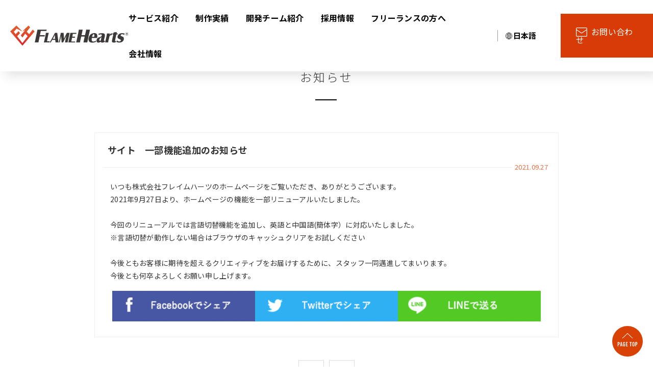

--- FILE ---
content_type: text/html; charset=utf-8
request_url: https://www.flamehearts.co.jp/topics/4
body_size: 6388
content:
<!DOCTYPE html>
<html lang="ja">
<head>

<script async src="https://www.googletagmanager.com/gtag/js?id=UA-128977267-1"></script>
<script>
  window.dataLayer = window.dataLayer || [];
  function gtag(){dataLayer.push(arguments);}
  gtag('js', new Date());
  gtag('config', 'UA-128977267-1');
</script>

<script async src="https://www.googletagmanager.com/gtag/js?id=G-H4DLE04VYW"></script>
<script>
  window.dataLayer = window.dataLayer || [];
  function gtag(){dataLayer.push(arguments);}
  gtag('js', new Date());
  gtag('config', 'G-H4DLE04VYW');
</script>
<meta charset="UTF-8">
<title>サイト　一部機能追加のお知らせ｜お知らせ｜株式会社フレイムハーツ</title>
<meta name="Description" content="" />
<meta name="keywords"  content="ゲーム,CG,3Dモデル,制作,開発" />
<meta name="google-site-verification" content="f2FuJ254CpfA8ZuWEfR87YvpA0ynwksvbhCmMr0Br5k" />
<meta http-equiv="X-UA-Compatible" content="IE=edge">
<meta name="format-detection" content="telephone=no">
<script>
var isSP = (window.navigator.userAgent.indexOf('iPhone') > 0) || (window.navigator.userAgent.indexOf('iPod') > 0) || (window.navigator.userAgent.indexOf('Android') > 0);
var isTate = (window.innerHeight > window.innerWidth);
if (isSP) {//スマホのとき
if (isTate){//縦向き（ポートレートのとき）
document.write('<meta name="viewport" content="width=device-width, initial-scale=1.0, minimum-scale=1.0, maximum-scale=1.0, user-scalable=yes">');
} else {//横向きのとき
document.write('<meta name="viewport" content="width=1200, user-scalable=yes">');
}
}else{//スマホじゃないとき
document.write('<meta name="viewport" content="width=device-width, initial-scale=1.0">');
}
</script>

<link rel="icon" href="https://www.flamehearts.co.jp/favicon.ico">
<link rel="apple-touch-icon" sizes="180x180" href="https://www.flamehearts.co.jp/apple-touch-icon.png">

<meta property="og:image" content="https://www.flamehearts.co.jp/user_images/blogs/thumb/4/.jpg">
<meta property="og:type" content="article">
<meta property="og:site_name" content="株式会社フレイムハーツ">
<meta property="og:url" content="https://www.flamehearts.co.jp/topics/4">
<meta property="og:title" content="サイト　一部機能追加のお知らせ｜お知らせ">
<meta property="og:description" content="">
<meta property="og:locale" content="ja_JP">
<meta name="twitter:card" content="summary_large_image" />
<link rel="canonical" href="https://www.flamehearts.co.jp/topics/4"/>
<meta property="og:image" content="https://www.flamehearts.co.jp/user_images/blogs/thumb/4/.jpg">

<link rel="preconnect" href="https://fonts.googleapis.com">
<link rel="preconnect" href="https://fonts.gstatic.com" crossorigin>
<link href="https://fonts.googleapis.com/css2?family=Noto+Sans+JP:wght@400;700&display=swap" rel="stylesheet">
<style>
body{
font-family:  'Noto Sans JP',"Yu Gothic Medium", "游ゴシック Medium", "Hiragino Kaku Gothic Pro", "ヒラギノ角ゴ Pro", "メイリオ", sans-serif!important;
}
</style>

<link rel="stylesheet" href="https://use.typekit.net/omw4pmk.css">
<link rel="stylesheet" href="../css/fonts.css" />
<link rel="stylesheet" href="../css/default.css" />
<link rel="stylesheet" href="../css/common.css" />
</head>
<body id="top">

<div class="loader"></div>

<!-- WPに移植するときはここをコメントアウト -->
<div class="pagetop">
	<a href="#top">
		<img src="../images/common/pagetop.svg" alt="PAGE TOP" width="60" height="60" />
	</a>
</div>
<!-- WPに移植するときはまでをコメントアウト -->
<header class="navheader isOver">
	<div class="h_left">
		<div class="h_logo">
			<a href="https://www.flamehearts.co.jp/">
				<img src="../images/common/logo_off.svg" alt="FLAME Hearts" width="236" height="40" />
			</a>
		</div>
	</div>
	<div class="h_right">
		<nav class="h_pc_nav PC">
			<div class="nav_item">
									<a class="nav_parent" href="../">サービス紹介</a>
								<div class="nav_children">
					<div class="inner">
						<ul class="pattern2 cfx">
							<li>
								<a href="../game_development/">
																			<div class="img zoomUp">
											<img src="../images/common/nav_img_04.jpg" alt="ゲーム開発" width="203" height="115" />
										</div>
										<h3><span>GAME DEVELOPMENT</span>ゲーム開発</h3>
																	</a>
							</li>
							<li>
								<a href="../asset/">
																			<div class="img zoomUp">
											<img src="../images/common/nav_img_05.jpg" alt="3DCG・2D ART制作" width="203" height="115" />
										</div>
										<h3><span>3DCG・2D ART</span>3DCG・2D ART制作</h3>
																	</a>
							</li>
							<li>
								<a href="../sound/">
																			<div class="img zoomUp">
											<img src="../images/common/nav_img_06.jpg" alt="音声収録・音楽制作" width="203" height="115" />
										</div>
										<h3><span>VOICE RECORDING / SOUND CREATE</span>音声収録・音楽制作</h3>
																	</a>
							</li>
							<li>
								<a href="../film_and_video/">
																			<div class="img zoomUp">
											<img src="../images/common/nav_img_07.jpg" alt="映像・動画制作" width="203" height="115" />
										</div>
										<h3><span>VIDEO / CUTSSCENE PRODUCTION</span>映像・動画制作</h3>
																	</a>
							</li>
							<li>
								<a href="../localization/">
																			<div class="img zoomUp">
											<img src="../images/common/nav_img_08.jpg" alt="ローカライゼーション" width="203" height="115" />
										</div>
										<h3><span>LOCALIZATION</span>ローカライゼーション</h3>
																	</a>
							</li>
						</ul>
					</div>
				</div>
			</div>
			<div class="nav_item">
							<a class="nav_parent" href="../works/">制作実績</a>
							<div class="nav_children">
					<div class="inner">
						<ul class="pattern1 cfx">
							<li><a href="../works/#works_wrap">ALL</a></li>
							<li><a href="../works/game_development/#works_wrap">ゲーム開発</a></li><li><a href="../works/3d_cg/#works_wrap">3DCG</a></li><li><a href="../works/2d_art/#works_wrap">2D ART制作</a></li><li><a href="../works/soundcreate/#works_wrap">音声収録・音楽制作</a></li><li><a href="../works/moviecreate/#works_wrap">映像・動画制作</a></li><li><a href="../works/localize/#works_wrap">ローカライゼーション</a></li>						</ul>
					</div>
				</div>
			</div>
			<div class="nav_item">
							<a class="nav_parent" href="../staff/">開発チーム紹介</a>
							<div class="nav_children">
					<div class="inner">
						<ul class="pattern3 cfx">
							<li>
								<a href="../staff/game_development.php">
																			<div class="img zoomUp2">
											<img src="../images/index/icn_01.png" alt="ゲーム開発チーム" width="278" height="156" />
										</div>
										<h3>ゲーム開発チーム</h3>
																	</a>
							</li>
							<li>
								<a href="../staff/three_d.php">
																			<div class="img zoomUp2">
											<img src="../images/index/icn_02.png" alt="3DCG制作チーム" width="278" height="156" />
										</div>
										<h3>3DCG制作チーム</h3>
																	</a>
							</li>
							<li>
								<a href="../staff/two_d.php">
																			<div class="img zoomUp2">
											<img src="../images/index/icn_03.png" alt="2Dアート制作チーム" width="278" height="156" />
										</div>
										<h3>2Dアート制作チーム</h3>
																	</a>
							</li>
							<li>
								<a href="../staff/film_and_video.php">
																			<div class="img zoomUp2">
											<img src="../images/index/icn_04.png" alt="映像制作チーム" width="278" height="156" />
										</div>
										<h3>映像制作チーム</h3>
																	</a>
							</li>
							<li>
								<a href="../staff/sound.php">
																			<div class="img zoomUp2">
											<img src="../images/index/icn_05.png" alt="サウンドチーム" width="278" height="156" />
										</div>
										<h3>サウンドチーム</h3>
																	</a>
							</li>
							<li>
								<a href="../staff/j_project.php">
																			<div class="img zoomUp2">
											<img src="../images/index/icn_06.png" alt="Jプロジェクト" width="278" height="156" />
										</div>
										<h3>Jプロジェクト</h3>
																	</a>
							</li>

						</ul>
					</div>
				</div>
			</div>
			<div class="nav_item">
							<a class="nav_parent link" href="../recruit/">採用情報</a>
						</div>
			<div class="nav_item">
							<a class="nav_parent link" href="https://open.talentio.com/r/1/c/flamehearts/pages/37678" target="_blank">フリーランスの方へ</a>
						</div>
			<div class="nav_item">
							<a class="nav_parent" href="../company/">会社情報</a>
							<div class="nav_children">
					<div class="inner">
						<ul class="pattern2 cfx">
							<li>
								<a href="../company/">
																			<div class="img zoomUp">
											<img src="../images/common/nav_img_01.jpg" alt="会社情報" width="203" height="115" />
										</div>
										<h3><span>COMPANY</span>会社情報</h3>
																	</a>
							</li>
							<li>
								<a href="../topics/">
																			<div class="img zoomUp">
											<img src="../images/common/nav_img_02.jpg" alt="お知らせ" width="203" height="115" />
										</div>
										<h3><span>NEWS</span>お知らせ</h3>
																	</a>
							</li>
							<li>
								<a href="../activities/">
																			<div class="img zoomUp">
											<img src="../images/common/nav_img_03.jpg" alt="活動ブログ" width="203" height="115" />
										</div>
										<h3><span>BLOG</span>活動ブログ</h3>
																	</a>
							</li>
						</ul>
					</div>
				</div>
			</div>
		</nav>

		<form action="https://www.flamehearts.co.jp/topics/4" class="langform" method="POST">
			<input type="hidden" name="judge" value="topics/4">
			<select class="h_lang" name="language">
				<option value="Language">Language</option>
				<option value="japanese"selected>日本語</option>
				<option value="english" >English</option>
				<option value="chinese" >中文</option>
			</select>
		</form>

					<div class="h_contact">
			<a href="../contact/"><span>お問い合わせ</span></a>
			</div>
				<div id="h_menu_btn">
			<span></span>
		</div>
		<div id="h_sp_menu" class="SP">
			<div class="h_sp_logo">
				<a href="">
					<img src="../images/common/logo_on.svg" alt="FLAME Hearts" width="236" height="40" />
				</a>
			</div>
			<nav class="h_sp_nav">
				<ul>
					<li>
											<a href="" class="toggle">サービス紹介</a>
						<div class="branch">
							<p><a href="../game_development/">- ゲーム開発</a></p>
							<p><a href="../asset/">- 3DCG・2D ART制作</a></p>
							<p><a href="../sound/">- 音声収録・音楽制作</a></p>
							<p><a href="../film_and_video/">- 映像・動画制作</a></p>
							<p><a href="../localization/">- ローカライゼーション</a></p>
						</div>
										</li>
				</ul>
				<ul>
					<li>
													<a href="../works/" class="toggle">制作実績</a>
							<div class="branch">
								<p><a href="../works/">- ALL</a></p>
								<p><a href="../works/game_development/#works_wrap">ゲーム開発</a></p><p><a href="../works/3d_cg/#works_wrap">3DCG</a></p><p><a href="../works/2d_art/#works_wrap">2D ART制作</a></p><p><a href="../works/soundcreate/#works_wrap">音声収録・音楽制作</a></p><p><a href="../works/moviecreate/#works_wrap">映像・動画制作</a></p><p><a href="../works/localize/#works_wrap">ローカライゼーション</a></p>							</div>
											</li>
				</ul>
				<ul>
					<li>
												<a href="../staff/" class="toggle">開発チーム紹介</a>
							<div class="branch">
								<p><a href="../staff/game_development.php">- ゲーム開発チーム</a></p>
								<p><a href="../staff/three_d.php">- 3DCG制作チーム</a></p>
								<p><a href="../staff/two_d.php">- 2Dアート制作チーム</a></p>
								<p><a href="../staff/film_and_video.php">- 映像制作チーム</a></p>
								<p><a href="../staff/sound.php">- サウンドチーム</a></p>
								<p><a href="../staff/j_project.php">- Jプロジェクト</a></p>
							</div>
											</li>
				</ul>
				<ul>
											<li><a href="../recruit/">採用情報</a></li>
						<li><a href="../company/">会社情報</a></li>
						<li><a href="https://open.talentio.com/r/1/c/flamehearts/pages/37678" target="_blank">フリーランスの方へ</a></li>
						<li><a href="../topics/">お知らせ</a></li>
						<li><a href="../activities/">活動ブログ</a></li>
						<li><a href="../contact/">お問い合わせ</a></li>
									</ul>
			</nav>
		</div>
	</div>
</header>	<div class="layoutMainTtlWrap">
		<h2 class="pagetitle">お知らせ</h2>
	</div>

    <div class="layoutMain">
        <article id="news8575">
            <div id="lead">
                <time>2021.09.27</time>
                <h3>サイト　一部機能追加のお知らせ</h3>
            </div>
            <div class="inner2">
				
				<p class="blog_text">いつも株式会社フレイムハーツのホームページをご覧いただき、ありがとうございます。<br />
2021年9月27日より、ホームページの機能を一部リニューアルいたしました。<br />
<br />
今回のリニューアルでは言語切替機能を追加し、英語と中国語(簡体字）に対応いたしました。<br />
※言語切替が動作しない場合はブラウザのキャッシュクリアをお試しください<br />
<br />
今後ともお客様に期待を超えるクリエィティブをお届けするために、スタッフ一同邁進してまいります。<br />
今後とも何卒よろしくお願い申し上げます。</p>
			 				<div class="sns_bottom">
					<a href="https://www.facebook.com/sharer/sharer.php?u=http%3A%2F%2Fwww.flamehearts.co.jp%2Ftopics%2F4&t=%E3%82%B5%E3%82%A4%E3%83%88%E3%80%80%E4%B8%80%E9%83%A8%E6%A9%9F%E8%83%BD%E8%BF%BD%E5%8A%A0%E3%81%AE%E3%81%8A%E7%9F%A5%E3%82%89%E3%81%9B%EF%BD%9C%E3%81%8A%E7%9F%A5%E3%82%89%E3%81%9B%E3%80%80https%3A%2F%2Fwww.flamehearts.co.jp%2Ftopics%2F4" target="_blank" rel="nofollow"><img src="../images/topics/facebook_02.gif" alt="facebook_02" width="240" height="51" /></a><a href="https://twitter.com/intent/tweet?source=http%3A%2F%2Fwww.flamehearts.co.jp%2Ftopics%2F4&text=%E3%82%B5%E3%82%A4%E3%83%88%E3%80%80%E4%B8%80%E9%83%A8%E6%A9%9F%E8%83%BD%E8%BF%BD%E5%8A%A0%E3%81%AE%E3%81%8A%E7%9F%A5%E3%82%89%E3%81%9B%EF%BD%9C%E3%81%8A%E7%9F%A5%E3%82%89%E3%81%9B%E3%80%80https%3A%2F%2Fwww.flamehearts.co.jp%2Ftopics%2F4" target="_blank" rel="nofollow"><img src="../images/topics/twitter_02.gif" alt="twitter_02" width="240" height="51" /></a><a href="http://line.me/R/msg/text/?%E3%82%B5%E3%82%A4%E3%83%88%E3%80%80%E4%B8%80%E9%83%A8%E6%A9%9F%E8%83%BD%E8%BF%BD%E5%8A%A0%E3%81%AE%E3%81%8A%E7%9F%A5%E3%82%89%E3%81%9B%EF%BD%9C%E3%81%8A%E7%9F%A5%E3%82%89%E3%81%9B%E3%80%80https%3A%2F%2Fwww.flamehearts.co.jp%2Ftopics%2F4" target="_blank" rel="nofollow"><img src="../images/topics/line_02.gif" alt="line_02" width="240" height="51" /></a>
				</div>
           </div>
        </article>
        <nav class="pageNavi cf">
            <div class="nextBtn"><a href="../topics/3" rel="next"><i class="fa fa-angle-left" style="transform: scale(-1, 1);" aria-hidden="true"></i></a></div>            <div class="prevBtn"><a href="../topics/31" rel="prev"><i class="fa fa-angle-left" aria-hidden="true"></i></a></div>        </nav>

    </div>
		<div id="common_contact" class="ioa fadeIn">
		<div class="inner">
			<h2><span>CONTACT</span>お問い合わせ</h2>
			<p>ご質問やお仕事のご依頼など<br class="SP">お気軽にお問い合わせください</p>
			<div class="contact_btn">
				<a href="../contact/">
					<span>お問い合わせ</span>
				</a>
			</div>
		</div>
	</div>
	
<footer>
	<div class="max_wrap">
		<div class="f_introduction">
							<h2>東証プライム市場上場企業「株式会社デジタルハーツホールディングス」のグループ会社「株式会社フレイムハーツ」</h2>
				<p>株式会社フレイムハーツはゲーム企画・開発／3Dモーション・3Dモデリング／ソーシャルゲーム運営・運用に特化したデジタルコンテンツ制作会社です。デジタルクリエイション/ソーシャル/コンシューマーゲーム、ネイティブアプリ、CGアニメ、映画、プレビズなど様々な分野で使える高品質な映像素材を制作します。音声収録やローカライゼーションなども行なっています。企画開発から運用まで経験豊富なスタッフが多数在籍しているのも強みの一つ。ゲーム制作のすべてを知っているからこそ、どんなシーンでもより良いご提案を可能にいたします。プロフェッショナルによるハイクオリティなゲームを体験してみませんか。</p>
					</div>
		<div class="f_flex">
			<div class="f_left">
				<div class="f_logo"><a href=""><img src="../images/common/logo_on.svg" alt="FLAME Hearts" width="238" height="40" /></a></div>
									<p>株式会社フレイムハーツは、東証プライム市場上場企業「株式会社デジタルハーツホールディングス」のグループ会社です。</p>
								<small>Copyright &copy;FLAME Hearts Co.,Ltd. All Rights Reserved.</small>
			</div>
			<div class="f_right">
				<nav class="f_nav">
					<ul>
						<li>
															<a class="toggle" style="pointer-events: none;">サービス紹介</a>
								<div class="branch">
									<p><a href="../game_development/">- ゲーム開発</a></p>
									<p><a href="../asset/">- 3DCG・2D ART制作</a></p>
									<p><a href="../sound/">- 音声収録・音楽制作</a></p>
									<p><a href="../film_and_video/">- 映像・動画制作</a></p>
									<p><a href="../localization/">- ローカライゼーション</a></p>
								</div>
													</li>
					</ul>
					<ul>
						<li>
														<a href="../works/" class="toggle">制作実績</a>
														<div class="branch flex">
								<div class="b_box">
									<p><a href="../works/">- ALL</a></p>
									<p><a href="../works/game_development/#works_wrap">- ゲーム開発</a></p><p><a href="../works/3d_cg/#works_wrap">- 3DCG</a></p><p><a href="../works/2d_art/#works_wrap">- 2D ART制作</a></p><p><a href="../works/soundcreate/#works_wrap">- 音声収録・音楽制作</a></p><p><a href="../works/moviecreate/#works_wrap">- 映像・動画制作</a></p><p><a href="../works/localize/#works_wrap">- ローカライゼーション</a></p>								</div>
							</div>
						</li>
					</ul>
					<ul>
						<li>
													<a href="../staff/" class="toggle" style="pointer-events: none;">開発チーム紹介</a>
							<div class="branch">
								<p><a href="../staff/game_development.php">- ゲーム開発チーム</a></p>
								<p><a href="../staff/three_d.php">- 3DCG制作チーム</a></p>
								<p><a href="../staff/two_d.php">- 2Dアート制作チーム</a></p>
								<p><a href="../staff/film_and_video.php">- 映像制作チーム</a></p>
								<p><a href="../staff/sound.php">- サウンドチーム</a></p>
								<p><a href="../staff/j_project.php">- Jプロジェクト</a></p>
							</div>
												</li>
					</ul>
					<ul>
													<li><a href="../recruit/" target="_blank">採用情報</a></li>
						<li><a href="../company/">会社情報</a></li>
						<li><a href="../topics/">お知らせ</a></li>
						<li><a href="../activities/">活動ブログ</a></li>
						<li><a href="../contact/">お問い合わせ</a></li>
											</ul>
				</nav>
				<nav class="f_nav_sp">
					<ul>
						<li>
																<a class="toggle">サービス紹介</a>
									<div class="branch">
										<p><a href="../game_development/">- ゲーム開発</a></p>
										<p><a href="../asset/">- 3DCG・2D ART制作</a></p>
										<p><a href="../sound/">- 音声収録・音楽制作</a></p>
										<p><a href="../film_and_video/">- 映像・動画制作</a></p>
										<p><a href="../localization/">- ローカライゼーション</a></p>
									</div>
														</li>
					</ul>
					<ul>
						<li>
														<a href="../works/" class="toggle">制作実績</a>
														<div class="branch flex">
								<div class="b_box">
									<p><a href="../works/">- ALL</a></p>
									<p><a href="../works/game_development/#works_wrap">- ゲーム開発</a></p><p><a href="../works/3d_cg/#works_wrap">- 3DCG</a></p><p><a href="../works/2d_art/#works_wrap">- 2D ART制作</a></p><p><a href="../works/soundcreate/#works_wrap">- 音声収録・音楽制作</a></p><p><a href="../works/moviecreate/#works_wrap">- 映像・動画制作</a></p><p><a href="../works/localize/#works_wrap">- ローカライゼーション</a></p>								</div>
							</div>
						</li>
					</ul>
					<ul>
						<li>
															<a class="toggle">開発チーム紹介</a>
								<div class="branch">
									<p><a href="../staff/game_development.php">- ゲーム開発チーム</a></p>
									<p><a href="../staff/three_d.php">- 3DCG制作チーム</a></p>
									<p><a href="../staff/two_d.php">- 2Dアート制作チーム</a></p>
									<p><a href="../staff/film_and_video.php">- 映像制作チーム</a></p>
									<p><a href="../staff/sound.php">- サウンドチーム</a></p>
									<p><a href="../staff/j_project.php">- Jプロジェクト</a></p>
								</div>
													</li>
					</ul>
					<ul>
													<li><a href="../recruit/" target="_blank">採用情報</a></li>
							<li><a href="../company/">会社情報</a></li>
							<li><a href="../topics/">お知らせ</a></li>
							<li><a href="../activities/">活動ブログ</a></li>
							<li><a href="../contact/">お問い合わせ</a></li>
											</ul>
				</nav>
			</div>
		</div>
	</div>
</footer>


<link rel="stylesheet" href="../css/animate.css" />
<link rel="stylesheet" href="../css/slick/slick.css" />
<link rel="stylesheet" href="../css/slick/slick-theme.css" />

						<link rel="stylesheet" href="//fonts.googleapis.com/earlyaccess/notosansjp.css">
						<link rel="stylesheet" href="../wp-content/themes/flamehearts_v4/css/normalize.css">
						<link rel="stylesheet" href="../wp-content/themes/flamehearts_v4/css/base.css">
						<link rel="stylesheet" href="../wp-content/themes/flamehearts_v4/css/module/fonts.css">
						<link rel="stylesheet" href="../wp-content/themes/flamehearts_v4/css/module/font-awesome/css/font-awesome.css">
					
						<link rel="stylesheet" href="../wp-content/themes/flamehearts_v4/css/module/module.css">
						<link rel="stylesheet" href="../wp-content/themes/flamehearts_v4/css/module/button.css">
						<link rel="stylesheet" href="../wp-content/themes/flamehearts_v4/css/module/title.css">
					
						<link rel="stylesheet" href="../wp-content/themes/flamehearts_v4/css/layout3.css">
						<link rel="stylesheet" media="(max-width: 640px)" href="../wp-content/themes/flamehearts_v4/css/nav_sp.css">
						<link rel="stylesheet" media="(min-width: 641px)" href="../wp-content/themes/flamehearts_v4/css/nav_pc.css"> 	
						<link rel="stylesheet" href="../wp-content/themes/flamehearts_v4/css/topics.css?var=220311">
						<link rel="stylesheet" href="https://use.typekit.net/omw4pmk.css">
						<link rel="stylesheet" href="../css/fonts.css" />
						<link rel="stylesheet" href="../wp-content/themes/flamehearts_v4/css/wp_header_footer.css"><script src="https://ajax.googleapis.com/ajax/libs/jquery/2.2.4/jquery.min.js"></script>
<!-- <script src="https://cdnjs.cloudflare.com/ajax/libs/jquery/3.5.1/jquery.min.js"></script> -->
<!--object-fit（IE対策）-->
<script src="https://cdnjs.cloudflare.com/ajax/libs/object-fit-images/3.2.3/ofi.js"></script>
<script>objectFitImages();</script>
<script src="https://polyfill.io/v3/polyfill.min.js?features=IntersectionObserver%2CIntersectionObserverEntry%2Ces2015%2Ces2016%2Ces2017%2Ces2018%2Ces2019%2Ces5%2Ces6%2Ces7"></script>
<script src="../js/ioa.js"></script>
<script src="../js/common/easie.min.js"></script>
<script src="../js/common/view_height.js" media="screen and (max-width: 640px)"></script><!-- 100vhの調整用 -->
<script src="../js/matchHeight-min.js"></script>
<script src="../js/slick/slick.js"></script>
<script src="../js/common/controll.js"></script>
<script src="../js/common/underlayer.js"></script></body>
</html>

--- FILE ---
content_type: text/css
request_url: https://www.flamehearts.co.jp/css/fonts.css
body_size: 374
content:
@charset "utf-8";
/* ------------------------------------------------------------ 03SmartFontUI */
@font-face {
	font-family: '03SmartFontUI';
	font-display: swap;
	src: url('../fonts/03SmartFontUI/03SmartFontUI.eot');
	src: url('../fonts/03SmartFontUI/03SmartFontUI.eot?#iefix') format('embedded-opentype'),
			 url('../fonts/03SmartFontUI/03SmartFontUI.woff2') format('woff2'),
			 url('../fonts/03SmartFontUI/03SmartFontUI.woff') format('woff'),
			 url('../fonts/03SmartFontUI/03SmartFontUI.ttf') format('truetype');
	font-weight: normal;
	font-style: normal;
}

/* ------------------------------------------------------------ BebasKai-Regular */
/*
@font-face {
	font-family: 'BebasKai-Regular';
	font-display: swap;
	src: url('../fonts/BebasKai/BebasKai-Regular.eot');
	src: url('../fonts/BebasKai/BebasKai-Regular.eot?#iefix') format('embedded-opentype'),
			 url('../fonts/BebasKai/BebasKai-Regular.woff2') format('woff2');
			 url('../fonts/BebasKai/BebasKai-Regular.woff') format('woff'),
			 url('../fonts/BebasKai/BebasKai-Regular.ttf') format('truetype'),
	font-weight: normal;
	font-style: normal;
}
*/

/* ------------------------------------------------------------ Noto-Sans-JP */
@font-face {
	font-family: 'Noto-Sans-JP-Light';
	src: url(//fonts.gstatic.com/ea/notosansjapanese/v6/NotoSansJP-Light.woff2) format('woff2'),
	url(//fonts.gstatic.com/ea/notosansjapanese/v6/NotoSansJP-Light.woff) format('woff'),
	url(//fonts.gstatic.com/ea/notosansjapanese/v6/NotoSansJP-Light.otf) format('opentype');
}
@font-face {
	font-family: 'Noto-Sans-JP-DemiLight';
	src: url(//fonts.gstatic.com/ea/notosansjapanese/v6/NotoSansJP-DemiLight.woff2) format('woff2'),
	url(//fonts.gstatic.com/ea/notosansjapanese/v6/NotoSansJP-DemiLight.woff) format('woff'),
	url(//fonts.gstatic.com/ea/notosansjapanese/v6/NotoSansJP-DemiLight.otf) format('opentype');
}
@font-face {
	font-family: 'Noto-Sans-JP-Regular';
	src: url(//fonts.gstatic.com/ea/notosansjapanese/v6/NotoSansJP-Regular.woff2) format('woff2'),
	url(//fonts.gstatic.com/ea/notosansjapanese/v6/NotoSansJP-Regular.woff) format('woff'),
	url(//fonts.gstatic.com/ea/notosansjapanese/v6/NotoSansJP-Regular.otf) format('opentype');
}
@font-face {
	font-family: 'Noto-Sans-JP-Medium';
	src: url(//fonts.gstatic.com/ea/notosansjapanese/v6/NotoSansJP-Medium.woff2) format('woff2'),
	url(//fonts.gstatic.com/ea/notosansjapanese/v6/NotoSansJP-Medium.woff) format('woff'),
	url(//fonts.gstatic.com/ea/notosansjapanese/v6/NotoSansJP-Medium.otf) format('opentype');
}

@font-face {
	font-family: 'Noto-Sans-JP-Bold';
	src: url(//fonts.gstatic.com/ea/notosansjapanese/v6/NotoSansJP-Bold.woff2) format('woff2'),
	url(//fonts.gstatic.com/ea/notosansjapanese/v6/NotoSansJP-Bold.woff) format('woff'),
	url(//fonts.gstatic.com/ea/notosansjapanese/v6/NotoSansJP-Bold.otf) format('opentype');
}

--- FILE ---
content_type: text/css
request_url: https://www.flamehearts.co.jp/css/default.css
body_size: 1194
content:
@charset "utf-8";
/* ------------------------------------------------------------ Initialization of the browser style */
html,
body,
div,
span,
h1,
h2,
h3,
h4,
h5,
h6,
p,
blockquote,
pre,
a,
address,
code,
em,
span.strong,
img,
q,
dl,
dt,
dd,
ol,
ul,
li,
fieldset,
form,
label,
legend,
table,
caption,
tbody,
tfoot,
thead,
tr,
th,
td,
hr {
	padding: 0;
	margin: 0;
	font-style: normal;
	font-weight: normal;
	line-height: 100%;
	word-break: break-all;
}

/* ------------------------------------------------------------ body reset */
body {
	font-size: 16px;
	background-color: #fff;
}

table { font-size: 100%; }
strong { font-weight: normal; }

/* ------------------------------------------------------------ Table Elements */
table,
th,
td {
	border-collapse: collapse;
	border-spacing: 0;
}

/* ------------------------------------------------------------ Form Elements */
input,
select,
textarea {
font-family: inherit;
font-size: inherit;
font-weight: inherit;
}

button {
-webkit-appearance: none;
-moz-appearance: none;
appearance: none;
border: 0;
border-radius: 0;
}

button:hover { cursor: pointer; }
label { cursor: pointer; }

::placeholder { color: #999; }

*:focus {
  outline: none;
}

a {
  -webkit-tap-highlight-color:rgba(0,0,0,0);
  cursor:pointer;
}
a:link {
	color: #000;
	text-decoration: none;
}

a:visited {
	color: #000;
	text-decoration: none;
}

a:hover,
a:hover img,
input[type="submit"]:hover {
	color: #000;
	text-decoration: none;
/*
	filter:alpha(opacity=80);
	opacity: 0.8;
*/
}

input[type="text"],
select,
textaera {
	border: 1px solid #b5b5b5;
	border-radius: inherit;
	outline: inherit;
	-webkit-appearance: none;
	-moz-appearance: none;
	appearance: none;
}

/* iOSでのデフォルトスタイルをリセット */
input[type="submit"],
input[type="button"] {
	border-radius: 0;
	-webkit-box-sizing: content-box;
	-webkit-appearance: button;
	appearance: button;
	border: none;
	box-sizing: border-box;
	cursor: pointer;
}

input[type="submit"]::-webkit-search-decoration,
input[type="button"]::-webkit-search-decoration {
	display: none;
}

input[type="submit"]::focus,
input[type="button"]::focus {
	outline-offset: -2px;
}

button {
	background: none;
}

/* IE対応 */
select::-ms-expand {
    display: none;
}

/* ------------------------------------------------------------ etc */
a,
fieldset,
img { border: 0; }

ol li,
ul li { list-style-type: none; }

/* ------------------------------------------------------------ img */
*:first-child+html img { vertical-align: bottom; }

* html img { vertical-align: bottom; }

img {
margin-bottom: 0;
font-size: 0;
line-height: 0;
vertical-align: middle;
border: none;
}

/* ------------------------------------------------------------ input */
input { vertical-align: middle; display: inline; }

*:first-child+html input { vertical-align: middle; }

* html input { vertical-align: middle; }

input[type="submit"] { margin: 0; padding: 0; }
/* ------------------------------------------------------------ select */
select { vertical-align: middle; }

*:first-child+html select { vertical-align: middle; }

* html select { vertical-align: middle; }

/* ------------------------------------------------------------ clear Fix */

.cfx:after {
  content: "";
  display: block;
  clear: both;
  height: 0;
  visibility: hidden;
}

.cfx { min-height: 0px; }

* html .cfx {
  height: 0px;
}

/* ------------------------------------------------------------ iphone */
@media screen and (max-device-width: 480px) {
body {
-webkit-text-size-adjust: none; /* iPhone */
}
}


--- FILE ---
content_type: text/css
request_url: https://www.flamehearts.co.jp/css/common.css
body_size: 6918
content:
@charset "utf-8";
/* ------------------------------------------------------------ common */
html {
	height: 100%;
}

body {
	opacity: 0;
	min-width: 1180px;
	height: 100%;
	position: relative;
/* 	font-family: -apple-system, BlinkMacSystemFont, Roboto, "Segoe UI", "Helvetica Neue", HelveticaNeue, YuGothic, "Yu Gothic Medium", "Yu Gothic", Verdana, Meiryo, sans-serif; */
	/* font-family: "Yu Gothic Medium", "游ゴシック Medium", "Hiragino Kaku Gothic Pro", "ヒラギノ角ゴ Pro", "メイリオ", sans-serif; */
	transition: 1s;
	-webkit-font-smoothing: antialiased;
}

img {
	backface-visibility: hidden;
}

.loader {
	position: fixed;
	left: 0;
	top: 0;
	right: 0;
	bottom: 0;
	width: 100%;
	height: 100%;
	background: #fff;
	display: flex;
	flex-direction: row;
	align-items: center;
	justify-content: center;
	z-index: 9999;
	transition: 0.7s;
}

body.isLoaded .loader {
	transform: translateY(-100%) matrix(1, 0, 0, 1, 0, 0);
	transition: 0.7s ease-in;
}

.inner {
	width: 1100px;
	margin: 0 auto;
}

.SP {
	display: none;
}

.empty {
	text-align: center;
}

#wrapper {
	position: relative;
	z-index: 1;
	transition: 0s;
/* 	background: url(../images/common/pattern_01.gif) repeat left top; */
}

.pagetop {
	position: fixed;
	right: 20px;
	bottom: 20px;
	z-index: 10;
}

.pagetop a {
	display: block;
}

.empty {
	font-size: 16px;
	text-align: center;
	border: none;
	padding: 0 0 50px;
}
/* ------------------------------------------------------------ fv */
#fv.underlayer {
	position: relative;
	min-height: 400px;
	margin: 70px auto 0;
}

	#fv.underlayer::before {
		position: absolute;
		content: "";
		right: 0;
		top: 0;
		z-index: -1;
		width: calc(100% - 180px);
		height: 400px;
		background: url(../images/film_and_video/fv.jpg) no-repeat center center/cover;
	}

	#fv.underlayer .max_wrap {
		position: relative;
		max-width: calc(100% - 180px);
		min-height: 400px;
		margin: 0 auto;
	}

	#fv.underlayer .max_wrap::before {
		position: absolute;
		content: "";
		left: 0;
		bottom: -76px;
		z-index: -2;
		width: 100%;
		height: 152px;
		margin: 0 auto;
		background: linear-gradient(to top, #d50303, #d95608);
	}

	#fv.underlayer h1 {
		padding: 75px 0 0;
	}

	#fv.underlayer h1 span {
		display: block;
		margin: 20px 0 0;
		font-size: 21px;
		font-weight: bold;
		color: #d61603;
		letter-spacing: 8px;
	}


/* ------------------------------------------------------------ title */
.title1 {
	font-size: 38px;
	font-weight: bold;
	line-height: 1.4;
}

	.title1 span {
		display: block;
		font-size: 28px;
		font-family: bebas-kai, sans-serif;
		font-weight: 400;
		font-style: normal;
		letter-spacing: 2px;
		margin: 0 0 5px;
	}

.title2 {
	font-size: 28px;
	font-weight: bold;
	line-height: 1.5;
}

	.title2 span {
		display: block;
		font-size: 100px;
		font-family: bebas-kai, sans-serif;
		font-weight: 400;
		font-style: normal;
		line-height: 0.9;
		letter-spacing: 3px;
		margin: 0 auto;
	}

.title3 {
	font-size: 18px;
	font-weight: bold;
	line-height: 1.5;
}

	.title3 span {
		display: block;
		font-size: 100px;
		font-family: bebas-kai, sans-serif;
		font-weight: 400;
		font-style: normal;
		line-height: 0.9;
		letter-spacing: 3px;
		margin: 0 auto;
	}


/* ------------------------------------------------------------ btn */
.view_more {

}

/*
	.view_more a {
		position: relative;
		overflow: hidden;
		display: inline-block;
		background: #bfc4c3;
	}

	.view_more a strong {
		position: relative;
		overflow: hidden;
		display: block;
		width: 300px;
		height: 70px;
		box-sizing: border-box;
		font-size: 18px;
		font-family: bebas-kai, sans-serif;
		font-weight: 400;
		font-style: normal;
		text-align: center;
		line-height: 70px;
		letter-spacing: 2px;
		color: #fff;
	}

	.view_more a strong .bar {
		position: absolute;
		content: "";
		right: 0;
		top: 0;
		bottom: 0;
		width: 60px;
		height: 1px;
		background: #fff;
		margin: auto 0;
		transition: all .2s;
	}
*/

	.view_more a {
		position: relative;
		overflow: hidden;
		display: inline-block;
		border: solid 1px #000;
	}

	.view_more a strong {
		position: relative;
		overflow: hidden;
		display: block;
		width: 300px;
		height: 70px;
		box-sizing: border-box;
		font-size: 18px;
		font-family: bebas-kai, sans-serif;
		font-weight: 400;
		font-style: normal;
		text-align: center;
		line-height: 70px;
		letter-spacing: 2px;
	}

	.view_more a strong .bar {
		position: absolute;
		content: "";
		right: 0;
		top: 0;
		bottom: 0;
		width: 60px;
		height: 1px;
		background: #000;
		margin: auto 0;
		transition: all .2s;
	}


.top_btn {
	margin: 90px auto;
	text-align: center;
}

	.top_btn a {
		position: relative;
		overflow: hidden;
		display: inline-block;
		background: #000;
	}

	.top_btn a strong {
		position: relative;
		overflow: hidden;
		display: block;
		width: 300px;
		height: 70px;
		box-sizing: border-box;
		font-size: 18px;
		font-family: bebas-kai, sans-serif;
		font-weight: 400;
		font-style: normal;
		text-align: center;
		line-height: 70px;
		letter-spacing: 2px;
		color: #fff;
	}

	.top_btn a strong .bar {
		position: absolute;
		content: "";
		right: 0;
		top: 0;
		bottom: 0;
		width: 60px;
		height: 1px;
		background: #fff;
		margin: auto 0;
		transition: all .2s;
	}

/* ------------------------------------------------------------ header */
header {
	position: fixed;
	left: 0;
	top: 0;
	z-index: 10;
	display: flex;
	justify-content: space-between;
	align-items: center;
	width: 100%;
	min-width: 1180px;
	padding: 0 0 0 20px;
	box-sizing: border-box;
	transition: 0.6s;
}

	header .h_left {
		width: clamp(200px,19vw,240px);
	}
	header .h_left img{
		width: 100%;
		height: auto;
	}
	

	header .h_right {
		display: flex;
		justify-content: space-between;
		align-items: center;
	}
	
	header .h_right .h_contact{
		
	}

	header .h_right .h_pc_nav .nav_item {
		display: inline-block;
	}
	
	header .h_right .h_pc_nav .nav_item .nav_parent {
		position: relative;
		display: block;
		font-size: clamp(13px,1.2vw,16px);
		font-weight: bold;
		color: #fff;
		margin: 0 2vw 0 0;
		padding: 27px 0;
	}

	header .h_right .h_pc_nav .nav_item .nav_parent::before {
		position: absolute;
		content: "";
		left: 0;
		bottom: 20px;
		width: 0;
		height: 1px;
		margin: 0 auto;
		background: #fff;
		transition: all 0.2s;
	}

	header .h_right .h_pc_nav .nav_item .nav_children {
		display: none;
		position: absolute;
		left: 0;
		top: 70px;
		width: 100%;
		background: rgba(0,0,0,0.9);
		padding: 40px 0 30px;
	}

	header .h_right .h_pc_nav .nav_item .nav_children .inner {
		text-align: center;
	}

	header .h_right .h_pc_nav .nav_item .nav_children ul {
		display: flex;
		flex-wrap: wrap;
		align-items: center;
		justify-content: center;
		font-size: 0;
	}

	header .h_right .h_pc_nav .nav_item .nav_children ul li {
		/* float: left; */
		box-sizing: border-box;
		/* align-self: stretch; */
	}


	/* pattern1 */
	header .h_right .h_pc_nav .nav_item .nav_children .pattern1 li {
		width: calc( (1100px - 60px) / 4);
		border: solid 1px #fff;
		border-radius: 1000px;
		margin: 0 0 10px 10px;
		font-size: 16px;
		color: #fff;
		text-align: center;
	}

	/* header .h_right .h_pc_nav .nav_item .nav_children .pattern1 li:nth-child(5n+1) {
		margin: 0 0 10px;
	} */

	header .h_right .h_pc_nav .nav_item .nav_children .pattern1 li a {
		display: block;
		padding: 15px 10px;
		font-size: 16px;
		color: #fff;
		border-radius: 1000px;
	}


	/* pattern2 */
	header .h_right .h_pc_nav .nav_item .nav_children .pattern2 li {
		width: calc( (1100px - 64px) / 5);
		margin: 0 0 16px 16px;
	}

	header .h_right .h_pc_nav .nav_item .nav_children .pattern2 li:nth-child(5n+1) {
		margin: 0 0 16px;
	}

	header .h_right .h_pc_nav .nav_item .nav_children .pattern2 li h3 {
		font-size: 18px;
		color: #fff;
		text-align: center;
	}

	header .h_right .h_pc_nav .nav_item .nav_children .pattern2 li h3 span {
		display: block;
		margin: 0 0 8px;
		font-size: 13px;
		font-family: bebas-kai, sans-serif;
		font-weight: 400;
		font-style: normal;
		letter-spacing: 2px;
		color: #7b7b7b;
	}


	/* pattern3 */
	header .h_right .h_pc_nav .nav_item .nav_children .pattern3 li {
		width: calc( (1100px - 240px) / 6);
		margin: 0 0 8px 8px;
		border: solid 1px #dcdcdc;
		border-radius: 10px;
		box-sizing: border-box;
	}

	header .h_right .h_pc_nav .nav_item .nav_children .pattern3 li:nth-child(8n+1) {
		clear: both;
		margin: 0 0 8px;
	}

	header .h_right .h_pc_nav .nav_item .nav_children .pattern3 li a {
		display: block;
		background: #fff;
		border-radius: 6px;
		padding: 10px 10px 15px;
		min-height: 110px;
	}

	header .h_right .h_pc_nav .nav_item .nav_children .pattern3 li a .img {
		margin: 0 0 10px;
		text-align: center;
	}

	header .h_right .h_pc_nav .nav_item .nav_children .pattern3 li a .img img {
		width: auto;
		height: 64px;
	}

	header .h_right .h_pc_nav .nav_item .nav_children .pattern3 li a h3 {
		font-size: 14px;
		font-family: '03SmartFontUI';
		line-height: 1.2;
		letter-spacing: -1px;
		text-align: center;
	}
	

/*
	header .h_right .langform{
		position: absolute; 
		right: 175px;
		bottom: -20px;
	}
*/
	
	header .h_right .h_lang {
		background: url(../images/common/language_off.svg) no-repeat 15px center/13px;
		background-color: none;
		border: none;
		font-size: clamp(13px,1.2vw,16px);
		font-weight: bold;
		color: #fff;
		padding: 0 20px 0 30px;
/* 		border-left: solid 1px rgba(255,255,255,0.4); */
	}

	header .h_right .h_lang option {
		color: #000;
	}

	header .h_right .h_contact a {
		display: inline-block;
		background: #d73c07;
		padding: 26px 1vw 28px;
	}

	header .h_right .h_contact a span {
		background: url(../images/common/mail.svg) no-repeat left center/22px;
		font-size: clamp(13px,1.2vw,16px);
		color: #fff;
		padding: 0 0 2px 30px;
	}


	header.isOver {
		background: #fff;
		box-shadow: 10px 10px 20px rgba(0,0,0,0.1);
		transition: 0.6s;
	}

	header.isOver .h_right .h_pc_nav .nav_item .nav_parent {
		color: #000;
	}

	header.isOver .h_right .h_lang {
		background: url(../images/common/language_on.svg) no-repeat 15px center/13px;
		color: #000;
		border-left: solid 1px rgba(0,0,0,0.4);
	}


	/* ------------------------------------------------------------ hover */
/*
	header .h_right .h_pc_nav .nav_item:hover .nav_children {
		display: block;
	}

	header .h_right .h_pc_nav .nav_item:hover .nav_parent::before {
		width: 100%;
	}

	header.isOver .h_right .h_pc_nav .nav_item:hover .nav_parent::before {
		background: #000;
	}
*/

	header .h_right .h_pc_nav .nav_item .nav_children .pattern1 li a:hover {
		background: #fff;
		color: #000;
	}


/* ------------------------------------------------------------ bread */
#bread {
	width: calc(100% - 240px);
	margin: 20px auto;
}

	#bread .max_wrap {
		max-width: 1200px;
		margin: 0 auto;
	}

	#bread ol li {
		display: inline-block;
		position: relative;
		padding: 0 0 0 28px;
	}

	#bread ol li:first-child {
		padding: 0;
	}

	#bread ol li::before {
		position: absolute;
		content: "";
		left: 4px;
		top: 11px;
		width: 14px;
		height: 1px;
		background: #fff;
		transform: rotate(110deg);
	}

	#bread ol li:first-child::before {
		display: none;
	}

	#bread ol li a {
		font-size: 12px;
		color: #fff;
	}

/* ------------------------------------------------------------ works */
#works {
	position: relative;
	padding: 0 0 80px;
}

	#works::before {
		position: absolute;
		content: "";
		right: 0;
		top: 50px;
		z-index: -1;
		width: 100%;
		height: calc(100% - 50px);
		margin: 0 auto;
		background: #eff5f4;
	}

	#works h2 {
		text-align: center;
		margin: 0 auto 25px;
	}


	#works .works_slider {
		margin: 0 auto 60px;
	}

	#works .works_slider .slick-list {
		margin: 0 0 0 -390px;
	}

	#works .works_slider .slick-slide {
		width: 390px !important;
		border: solid 1px #e5e5e5;
		box-sizing: border-box;
	}

	#works .works_slider article a {
		display: block;
		background: #fff;
		padding: 17px;
	}

	#works .works_slider article a .img {
		margin: 0 0 15px;
	}

	#works .works_slider article a .img img {
		width: 100%;
		height: auto;
	}

	#works .works_slider article a .categories {
		font-size: 0;
	}

	#works .works_slider article a .categories li {
		display: inline-block;
		background: linear-gradient(to right, #d50303, #d95709);
		border-radius: 1000px;
		margin: 0 10px 10px 0;
		padding: 6px 12px 5px;
		font-size: 14px;
		color: #fff;
	}

	#works .works_slider article a h3 {
		font-size: 16px;
		line-height: 1.4;
		margin: 0 0 12px;
	}

	#works .works_slider article a h3 strong {
		display: block;
		margin: 4px 0 0;
		font-size: 22px;
		font-weight: bold;
		text-decoration: underline;
	}

	#works .works_slider article a .platform {
		display: table;
		margin: 0 0 6px;
	}

	#works .works_slider article a .copyright {
		font-size: 12px;
		line-height: 1.2;
		color: #bababa;
	}

	#works .view_more {
		text-align: center;
	}

	#works .works_slider.isOnly {
		display: flex;
		justify-content: center;
	}

	#works .works_slider.isOnly article {
		width: 390px;
		border: solid 1px #e5e5e5;
		box-sizing: border-box;
	}

	#works .works_slider.isOnly article a {
		border: solid 2px #fff;
	}

	/* ------------------------------------------------------------ PCのみ */
	@media only screen and (min-width:768px){

		#works .works_slider .slick-slide:hover {
			border: solid 3px #bfc4c3;
		}

		#works .works_slider .slick-slide:hover a {
			padding: 15px;
		}

		#works .works_slider.isOnly article:hover {
			border: solid 3px #bfc4c3;
		}

		#works .works_slider.isOnly article:hover a {
			border: none;
		}

	}

	/* ------------------------------------------------------------ settings for staff detail pages */
	#works.staff_page {
		background: #eff5f4;
	}

		#works.staff_page h2 {
			margin: 0 0 60px;
			text-align: center;
		}

		#works.staff_page h2 span {
			position: relative;
			display: inline-block;
			min-width: 470px;
			padding: 20px 20px 25px;
			box-sizing: border-box;
			border-radius: 0 0 10px 10px;
			font-size: 30px;
			font-weight: bold;
			color: #fff;
			background: #d50403;
		}

		#works.staff_page h2 span::before,
		#works.staff_page h2 span::after {
			position: absolute;
			content: "";
			top: 0;
			width: 20px;
			height: 70px;
			margin: 0 auto;
		}

		#works.staff_page h2 span::before {
			background: url(../images/staff/detail/triangle_left.png) no-repeat left top/auto 100%;
			left: -20px;
		}

		#works.staff_page h2 span::after {
			background: url(../images/staff/detail/triangle_right.png) no-repeat right top/auto 100%;
			right: -20px;
		}

		#works.staff_page .view_more a {
			background: none;
			border: solid 1px #000;
		}

		#works.staff_page .view_more a strong {
			color: #000;
		}

		#works.staff_page .view_more a strong .bar {
			background: #000;
		}


/* ------------------------------------------------------------ contact */
#common_contact {
	background: url(../images/common/contact_bg.jpg) no-repeat center center/cover;
	padding: 60px 0 70px;
}

	#common_contact h2 {
		font-size: 18px;
		font-family: bebas-kai, sans-serif;
		font-weight: 400;
		font-style: normal;
		font-weight: bold;
		text-align: center;
		color: #fff;
		letter-spacing: 2px;
		margin: 0 auto 25px;
	}

	#common_contact h2 span {
		display: block;
		font-size: 70px;
	}

	#common_contact p {
		font-size: 18px;
		line-height: 1.7;
		text-align: center;
		color: #fff;
		margin: 0 auto 30px;
	}

	#common_contact .contact_btn {
		text-align: center;
	}

	#common_contact .contact_btn a {
		display: inline-block;
		min-width: 350px;
		background: #d50a03;
		font-size: 20px;
		color: #fff;
		text-align: center;
		padding: 35px 0;
	}

	#common_contact .contact_btn a span {
		background: url(../images/common/mail.svg) no-repeat left center/28px;
		padding: 2px 0 4px 42px;
	}


/* ------------------------------------------------------------ footer */
footer {
	padding: 60px 0 250px;
}

	footer .max_wrap {
		max-width: 1335px;
		margin: 0 auto;
		padding: 0 40px;
		box-sizing: border-box;
	}

	footer .max_wrap .f_introduction {
		border-bottom: solid 1px #e5e5e5;
		margin: 0 0 30px;
		padding: 0 0 25px;
	}

	footer .max_wrap .f_introduction h2 {
		font-size: 12px;
		color: #6d6d6d;
		line-height: 1.7;
		margin: 0 0 10px;
	}

	footer .max_wrap .f_introduction p {
		font-size: 12px;
		color: #6d6d6d;
		line-height: 1.7;
	}

	footer .max_wrap .f_flex {
		display: flex;
		justify-content: space-between;
	}

	footer .max_wrap .f_flex .f_left {
		width: 260px;
	}

	footer .max_wrap .f_flex .f_left .f_logo {
		margin: 0 0 25px;
	}

	footer .max_wrap .f_flex .f_left p {
		font-size: 12px;
		color: #6d6d6d;
		line-height: 1.7;
		margin: 0 0 15px;
	}

	footer .max_wrap .f_flex .f_left small {
		font-size: 12px;
		font-weight: 400;
		font-style: normal;
		color: #6d6d6d;
		letter-spacing: 0.5px;
	}

	footer .max_wrap .f_flex .f_right {
		min-width: 650px;
	}

	footer .max_wrap .f_flex .f_right .f_nav_sp {
		display: none;
	}

	footer .max_wrap .f_flex .f_right .f_nav {
		display: flex;
		gap: 30px;
		justify-content: space-between;
	}

	footer .max_wrap .f_flex .f_right .f_nav ul li {
		margin: 0 0 20px;
	}

	footer .max_wrap .f_flex .f_right .f_nav ul li a {
		/* display: inline-block; */
		font-size: 16px;
		color: #9e9e9e;
	}

	footer .max_wrap .f_flex .f_right .f_nav ul li .branch {
		margin: 12px 0 0;
	}

	footer .max_wrap .f_flex .f_right .f_nav ul li .branch.flex {
		display: flex;
		justify-content: space-between;
		flex-wrap: nowrap;
	}

	footer .max_wrap .f_flex .f_right .f_nav ul li .branch .b_box {
		margin: 0 20px 0 0;
	}

	footer .max_wrap .f_flex .f_right .f_nav ul li .branch .b_box:last-of-type {
		margin: 0;
	}

	footer .max_wrap .f_flex .f_right .f_nav ul li .branch p {
		margin: 0 0 5px;
	}

	footer .max_wrap .f_flex .f_right .f_nav ul li .branch p a {
		font-size: 12px;
		line-height: 1.2;
		color: #bcbcbc;
	}


/* ------------------------------------------------------------ PCのみ */
@media only screen and (min-width:768px){

	.zoomUp,
	.zoomUp2 {
		position: relative;
		overflow: hidden;
		display: block;
		width: 100%;
		height: 0;
		padding: 0 0 56.25%;
		margin: 0 0 20px;
		transition: 0.3s all;
	}

	.zoomUp img,
	.zoomUp2 img {
		position: absolute;
		top: 50%;
		left: 50%;
		transform: translate(-50%, -50%);
		width: 100%;
		height: 100%;
		object-fit: cover;
		font-family: 'object-fit: cover;';    /*IE対策*/
		transition: 0.3s all;
	}

	a:hover .zoomUp {
		transform: scale(0.94);
	}

	a:hover .zoomUp img {
		width: 115%;
		height: 115%;
		object-fit: cover;
		font-family: 'object-fit: cover;';    /*IE対策*/
	}

	a:hover .zoomUp2 {
		transform: scale(0.9);
	}

	a:hover .zoomUp2 img {
		width: 115%;
		height: 115%;
		object-fit: cover;
		font-family: 'object-fit: cover;';    /*IE対策*/
	}

/*

	.view_more a::before,
	.view_more a::after,
	.view_more a strong::before,
	.view_more a strong::after {
		content: "";
		position: absolute;
		background: #fff;
	}
*/

	.view_more a::before,
	.view_more a::after,
	.view_more a strong::before,
	.view_more a strong::after,
	.top_btn a::before,
	.top_btn a::after,
	.top_btn a strong::before,
	.top_btn a strong::after {
		content: "";
		position: absolute;
		background: #000;
	}

	.view_more a::before,
	.view_more a::after,
	.top_btn a::before,
	.top_btn a::after {
		width: 0;
		height: 1px;
	}

	.view_more a strong::before,
	.view_more a strong::after,
	.top_btn a strong::before,
	.top_btn a strong::after {
		width: 1px;
		height: 0;
	}

	.view_more a::before,
	.top_btn a::before {
		left: 0;
		top: 0;
	}

	.view_more a::after,
	.top_btn a::after {
		right: 0;
		bottom: 0;
	}

	.view_more a strong::before,
	.top_btn a strong::before {
		right: 0;
		top: 0;
	}

	.view_more a strong::after,
	.top_btn a strong::after {
		left: 0;
		bottom: 0;
	}

	.view_more a strong .bar::before {
		position: absolute;
		content: "";
		right: 0;
		top: 0;
		bottom: 0;
		width: 0;
		height: 1px;
		background: #fff;
		margin: auto 0;
		transition: all .2s;
	}

	.top_btn a strong .bar::before {
		position: absolute;
		content: "";
		right: 0;
		top: 0;
		bottom: 0;
		width: 0;
		height: 1px;
		background: #000;
		margin: auto 0;
		transition: all .2s;
	}

	.view_more a:hover {
		background: #000;
		border: none;
	}

/* 	.view_more a:hover, */
	.top_btn a:hover {
		background: #fff;
		border: none;
	}

	.view_more a:hover strong {
		color: #fff;
	}

/* 	.view_more a:hover strong, */
	.top_btn a:hover strong {
		color: #000;
	}

	.view_more a:hover strong .bar::before,
	.top_btn a:hover strong .bar::before {
		width: 100%;
		transition: all .2s ease-out .25s;
	}

	.view_more a:hover::before,
	.view_more a:hover::after,
	.top_btn a:hover::before,
	.top_btn a:hover::after {
		width: 100%;
	}

	.view_more a:hover strong::before,
	.view_more a:hover strong::after,
	.top_btn a:hover strong::before,
	.top_btn a:hover strong::after {
		height: 100%;
	}

	.view_more a:hover::before,
	.top_btn a:hover::before {
		transition: all .2s ease-out;
	}

	.view_more a:hover strong::before,
	.top_btn a:hover strong::before {
		transition: all .2s ease-out .1s;
	}

	.view_more a:hover::after,
	.top_btn a:hover::after {
		transition: all .2s ease-out .2s;
	}

	.view_more a:hover strong::after,
	.top_btn a:hover strong::after {
		transition: all .2s ease-out .3s;
	}


	/* settings for staff detail pages */
	#works.staff_page .view_more a::before,
	#works.staff_page .view_more a::after {
		display: none;
	}

	#works.staff_page .view_more a strong::before,
	#works.staff_page .view_more a strong::after {
		display: none;
	}


	#works.staff_page .view_more a strong .bar::before {
		background: #fff;
		transition: all .2s ease-out;
	}

	#works.staff_page .view_more a:hover {
		background: #000;
		border: none;
	}

	#works.staff_page .view_more a:hover strong {
		color: #fff;
	}

}






/* ------------------------------------------------------------ mobile ------------------------------------------------------------ */
@media only screen and (max-width: 768px) {

/* ------------------------------------------------------------ common */
body {
	min-width: inherit;
}

body.isHidden {
	overflow: hidden;
}

.inner {
	width: 90%;
}

.PC {
	display: none;
}

.SP {
	display: block;
}

#wrapper {
}

.pagetop {
	right: 15px;
	bottom: 15px;
}

.pagetop a {
	display: block;
}

.pagetop a img {
	width: 50px;
	height: auto;
}

.empty {
	font-size: 14px;
	padding: 0 0 30px;
}

/* ------------------------------------------------------------ fv */
#fv.underlayer {
	position: relative;
	min-height: 200px;
	margin: 40px auto 0;
	padding: 0;
}

	#fv.underlayer::before {
		width: 90%;
		height: 200px;
	}

	#fv.underlayer .max_wrap {
		position: relative;
		max-width: 90%;
		min-height: 200px;
		margin: 0 auto;
	}

	#fv.underlayer .max_wrap::before {
		bottom: -40px;
		width: 100%;
		height: 80px;
	}

	#fv.underlayer h1 {
		padding: 50px 0 0;
	}

	#fv.underlayer h1 span {
		margin: 15px 0 0;
		font-size: 14px;
		letter-spacing: 3px;
	}


/* ------------------------------------------------------------ title */
.title1 {
	font-size: 27px;
	line-height: 1.5;
}

	.title1 span {
		font-size: 18px;
		line-height: 1.5;
		margin: 0;
	}

.title2 {
	font-size: 18px;
	line-height: 1.5;
}

	.title2 span {
		font-size: 60px;
		line-height: 1;
		margin: 0 auto 5px;
	}

.title3 {
	font-size: 16px;
	line-height: 1.5;
	letter-spacing: 2px;
}

	.title3 span {
		font-size: 60px;
		line-height: 1;
		margin: 0 auto 5px;
	}


/* ------------------------------------------------------------ btn */
.view_more {
}

.top_btn {
	margin: 50px auto;
}

	.view_more a,
	.top_btn a {
	}

	.view_more a strong,
	.top_btn a strong {
		width: 270px;
		height: 60px;
		font-size: 16px;
		line-height: 60px;
		letter-spacing: 2px;
	}

	.view_more a strong .bar,
	.top_btn a strong .bar {
		width: 40px;
	}


/* ------------------------------------------------------------ header */
header {
	min-width: inherit;
	padding: 0 0 0 10px;
}

	header .h_left {
		width: initial;
	}

	header .h_left .h_logo a img {
		width: 120px;
		height: auto;
	}

	header .h_right {
	}

	header .h_right .h_pc_nav {
		display: none;
	}
	
	header .h_right .langform{
		position: initial;
	}

	header .h_right .h_lang {
		background: url(../images/common/language_off.svg) no-repeat left center/13px;
		border: none;
		font-size: 10px;
		padding: 5px 10px 5px 15px;
		border-left: none;
	}

	header .h_right .h_lang option {

	}

	header .h_right .h_contact {
		margin: 0 1px 0 0;
		width: 40px;
		height: 40px;
	}

	header .h_right .h_contact a {
		width: 40px;
		height: 40px;
		padding: 0;
		background: url(../images/common/mail.svg) no-repeat center center #d50702;
		background-size: 20px;
		box-sizing: border-box;
	}

	header .h_right .h_contact a span {
		display: none;
		background: none;
	}

	header .h_right #h_menu_btn {
		display: flex;
		justify-content: center;
		align-items: center;
		width: 40px;
		height: 40px;
		background: #000;
	}

	header .h_right #h_menu_btn span {
		position: relative;
		display: block;
		width: 22px;
		height: 2px;
		background: #fff;
	}

	header .h_right #h_menu_btn span::before,
	header .h_right #h_menu_btn span::after {
		position: absolute;
		content: "";
		left: 0;
		width: 22px;
		height: 2px;
		background: #fff;
		margin: 0 auto;
		transition: 0.3s;
	}

	header .h_right #h_menu_btn span::before {
		top: -8px;
	}

	header .h_right #h_menu_btn span::after {
		bottom: -8px;
	}

	header .h_right #h_menu_btn.isClose {
		background: none;
		z-index: 101;
	}

	header .h_right #h_menu_btn.isClose span::before,
	header .h_right #h_menu_btn.isClose span::after {
		background: #000;
		transition: 0.3s;
	}

	header .h_right #h_menu_btn.isClose span::before {
		transform: rotate(45deg);
		top: inherit;
	}

	header .h_right #h_menu_btn.isClose span::after {
		transform: rotate(-45deg);
		bottom: 0;
	}


	header .h_right #h_sp_menu {
		position: fixed;
		left: -100%;
		top: 0;
		z-index: 100;
		width: 100%;
		height: 100vh;
		height: calc(var(--vh, 1vh) * 100);
		background: #fff;
		overflow: scroll;
		transition: 0.2s;
	}

	header .h_right #h_sp_menu.isOpen {
		left: 0;
		transition: 0.2s;
	}

	header .h_right #h_sp_menu .h_sp_logo {
		text-align: center;
		padding: 40px 0;
	}

	header .h_right #h_sp_menu .h_sp_logo a {
		display: inline-block;
	}

	header .h_right #h_sp_menu .h_sp_logo img {
		width: 200px;
		height: auto;
	}

	header .h_right #h_sp_menu .h_sp_nav {
		padding: 0 0 40px;
	}

	header .h_right #h_sp_menu .h_sp_nav {
		display: block;
	}

	header .h_right #h_sp_menu .h_sp_nav ul li {
		margin: 0;
		border-bottom: solid 1px #e5e5e5;
	}

	header .h_right #h_sp_menu .h_sp_nav ul:first-child {
		border-top: solid 1px #e5e5e5;
	}

	header .h_right #h_sp_menu .h_sp_nav ul li a {
		position: relative;
		display: block;
		font-size: 14px;
		padding: 18px 20px;
		color: #9e9e9e;
	}

	header .h_right #h_sp_menu .h_sp_nav ul li a::before {
		position: absolute;
		content: '';
		top: 20px;
		right: 20px;
		display: block;
		width: 8px;
		height: 8px;
		border-top: solid 1px #9e9e9e;
		border-right: solid 1px #9e9e9e;
		-webkit-transform: rotate(45deg);
		transform: rotate(45deg);
	}

	header .h_right #h_sp_menu .h_sp_nav ul li a.toggle::before {
		-webkit-transform: rotate(135deg);
		transform: rotate(135deg);
		right: 18px;
	}

	header .h_right #h_sp_menu .h_sp_nav ul li a.toggle.isToggle::before {
		-webkit-transform: rotate(-45deg);
		transform: rotate(-45deg);
		top: 22px;
	}

	header .h_right #h_sp_menu .h_sp_nav ul li .branch {
		display: none;
		margin: 0;
	}

	header .h_right #h_sp_menu .h_sp_nav ul li .branch.flex {
		display: none;
	}

	header .h_right #h_sp_menu .h_sp_nav ul li .branch .b_box {
		margin: 0;
	}

	header .h_right #h_sp_menu .h_sp_nav ul li .branch .b_box:last-of-type {
		margin: 0;
	}

	header .h_right #h_sp_menu .h_sp_nav ul li .branch p {
		margin: 0;
	}

	header .h_right #h_sp_menu .h_sp_nav ul li .branch p a {
		position: relative;
		display: block;
		font-size: 12px;
		border-top: solid 1px #e5e5e5;
		padding: 14px 20px 14px 40px;
	}

	header .h_right #h_sp_menu .h_sp_nav ul li .branch p a::before {
		width: 6px;
		height: 6px;
		top: 16px;
	}

	header.isOver .h_right .h_lang {
		background: url(../images/common/language_on.svg) no-repeat left center/13px;
		border-left: none;
	}

/* ------------------------------------------------------------ bread */
#bread {
	margin: 8px 5%;
	width: 90%;
}

	#bread .max_wrap {
		max-width: 100%;
		width: 90%;
	}

	#bread ol li {
		padding: 0 0 0 24px;
	}

	#bread ol li:first-child {
		padding: 0;
	}

	#bread ol li::before {
		left: 4px;
		top: 11px;
		width: 12px;
		height: 1px;
	}

	#bread ol li:first-child::before {
		display: none;
	}

	#bread ol li a {
		font-size: 11px;
	}

/* ------------------------------------------------------------ works */
#works {
	padding: 0 0 60px;
}

	#works::before {
		top: 30px;
		height: calc(100% - 30px);
	}

	#works h2 {
		text-align: center;
		margin: 0 auto 25px;
	}

	#works .works_slider {
		margin: 0 auto 60px;
	}

	#works .works_slider .slick-list {
		margin: 0 auto;
	}

	#works .works_slider .slick-slide {
		width: 80vw !important;
	}

	#works .works_slider article a {
		padding: 15px;
	}

	#works .works_slider article a .img {
		margin: 0 0 15px;
	}

	#works .works_slider article a .img img {
		width: 100%;
		height: auto;
	}

	#works .works_slider article a .categories {
		margin: 0 0 5px;
	}

	#works .works_slider article a .categories li {
		font-size: 10px;
		margin: 0 5px 5px 0;
	}

	#works .works_slider article a h3 {
		font-size: 12px;
		margin: 0 0 12px;
	}

	#works .works_slider article a h3 strong {
		font-size: 16px;
	}

	#works .works_slider article a .copyright {
		font-size: 10px;
	}

	#works .view_more {
		text-align: center;
	}

	#works .works_slider.isOnly article {
		width: 90%;
	}

	#works .works_slider.isOnly article a {
		border: none;
	}


	/* ------------------------------------------------------------ settings for staff detail pages */
	#works.staff_page {
	}

	#works.staff_page h2 {
		margin: 0 0 30px;
	}

	#works.staff_page h2 span {
		min-width: 50%;
		padding: 15px;
		box-sizing: border-box;
		font-size: 16px;
	}

	#works.staff_page h2 span::before,
	#works.staff_page h2 span::after {
		width: 11px;
		height: 40px;
	}

	#works.staff_page h2 span::before {
		background: url(../images/staff/detail/triangle_left.png) no-repeat left top/auto 100%;
		left: -11px;
	}

	#works.staff_page h2 span::after {
		background: url(../images/staff/detail/triangle_right.png) no-repeat right top/auto 100%;
		right: -11px;
	}

/* ------------------------------------------------------------ contact */
#common_contact {
	padding: 40px 0 50px;
}

	#common_contact h2 {
		font-size: 14px;
		letter-spacing: 2px;
		margin: 0 auto 20px;
	}

	#common_contact h2 span {
		display: block;
		font-size: 50px;
		margin: 0 0 6px;
	}

	#common_contact p {
		font-size: 16px;
		line-height: 1.7;
		margin: 0 auto 25px;
	}

	#common_contact .contact_btn a {
		min-width: 270px;
		font-size: 16px;
		padding: 25px 0;
	}

	#common_contact .contact_btn a span {
		background: url(../images/common/mail.svg) no-repeat left center/20px;
		padding: 2px 0 4px 30px;
	}


/* ------------------------------------------------------------ footer */
footer {
	padding: 30px 0 100px;
}

	footer .max_wrap {
		max-width: inherit;
		padding: 0;
	}

	footer .max_wrap .f_introduction {
		margin: 0 auto;
		padding: 0 5% 25px;
	}

	footer .max_wrap .f_introduction h2 {
		font-size: 10px;
		margin: 0 0 10px;
	}

	footer .max_wrap .f_introduction p {
		font-size: 10px;
	}

	footer .max_wrap .f_flex {
		display: flex;
		flex-wrap: wrap;
	}

	footer .max_wrap .f_flex .f_left {
		width: 100%;
		order: 2;
		padding: 0 5%;
		box-sizing: border-box;
	}

	footer .max_wrap .f_flex .f_left .f_logo {
		margin: 0 0 15px;
		text-align: center;
	}

	footer .max_wrap .f_flex .f_left .f_logo img {
		width: 180px;
		height: auto;
	}

	footer .max_wrap .f_flex .f_left p {
		font-size: 10px;
		margin: 0 0 30px;
	}

	footer .max_wrap .f_flex .f_left small {
		display: block;
		font-size: 10px;
		text-align: center;
	}


	footer .max_wrap .f_flex .f_right {
		min-width: inherit;
		width: 100%;
		order: 1;
		margin: 0 auto 40px;
	}

	footer .max_wrap .f_flex .f_right .f_nav {
		display: none;
	}

	footer .max_wrap .f_flex .f_right .f_nav_sp {
		display: block;
	}

	footer .max_wrap .f_flex .f_right .f_nav_sp ul li {
		margin: 0;
		border-bottom: solid 1px #e5e5e5;
	}

	footer .max_wrap .f_flex .f_right .f_nav_sp ul li a {
		position: relative;
		display: block;
		font-size: 14px;
		color: #9e9e9e;
		padding: 18px 20px;
	}

	footer .max_wrap .f_flex .f_right .f_nav_sp ul li a::before {
		position: absolute;
		content: '';
		top: 20px;
		right: 20px;
		display: block;
		width: 8px;
		height: 8px;
		border-top: solid 1px #9e9e9e;
		border-right: solid 1px #9e9e9e;
		-webkit-transform: rotate(45deg);
		transform: rotate(45deg);
	}

	footer .max_wrap .f_flex .f_right .f_nav_sp ul li a.toggle::before {
		-webkit-transform: rotate(135deg);
		transform: rotate(135deg);
		right: 18px;
	}

	footer .max_wrap .f_flex .f_right .f_nav_sp ul li a.toggle.isToggle::before {
		-webkit-transform: rotate(-45deg);
		transform: rotate(-45deg);
		top: 22px;
	}

	footer .max_wrap .f_flex .f_right .f_nav_sp ul li .branch {
		display: none;
		margin: 0;
	}

	footer .max_wrap .f_flex .f_right .f_nav_sp ul li .branch.flex {
		display: none;
	}

	footer .max_wrap .f_flex .f_right .f_nav_sp ul li .branch .b_box {
		margin: 0;
	}

	footer .max_wrap .f_flex .f_right .f_nav_sp ul li .branch .b_box:last-of-type {
		margin: 0;
	}

	footer .max_wrap .f_flex .f_right .f_nav_sp ul li .branch p {
		margin: 0;
	}

	footer .max_wrap .f_flex .f_right .f_nav_sp ul li .branch p a {
		position: relative;
		display: block;
		border-top: solid 1px #e5e5e5;
		padding: 14px 20px 14px 40px;
		font-size: 12px;
		line-height: 1.2;
		color: #bcbcbc;
	}

	footer .max_wrap .f_flex .f_right .f_nav_sp ul li .branch p a::before {
		width: 6px;
		height: 6px;
	}


}


--- FILE ---
content_type: text/css
request_url: https://www.flamehearts.co.jp/css/animate.css
body_size: 1113
content:
@charset "UTF-8";

.ioa {
}

.ioa.isAnimated {
  	-webkit-animation-duration: 1.5s;
  	animation-duration: 1.5s;
	-webkit-animation-fill-mode: both;
	animation-fill-mode: both;
}

@-webkit-keyframes fadeIn {
  0% {
    opacity: 0;
  }

  100% {
    opacity: 1;
  }
}

@keyframes fadeIn {
  0% {
    opacity: 0;
  }

  100% {
    opacity: 1;
  }
}

.fadeIn {
	opacity: 0;
}

.fadeIn.isAnimated {
  -webkit-animation-name: fadeIn;
  animation-name: fadeIn;
}

@-webkit-keyframes fadeInUp {
	0% {
		opacity: 0;
		-webkit-transform: translateY(10%);
		transform: translateY(10%);
	}
	
	100% {
		opacity: 1;
		-webkit-transform: translateY(0);
		transform: translateY(0);
	}
}

@keyframes fadeInUp {
	0% {
		opacity: 0;
		-webkit-transform: translateY(20%);
		transform: translateY(20%);
	}
	
	100% {
		opacity: 1;
		-webkit-transform: translateY(0);
		transform: translateY(0);
	}
}

.fadeInUp {
	opacity: 0;
}

.fadeInUp.isAnimated {
	-webkit-animation-name: fadeInUp;
	animation-name: fadeInUp;
}

@-webkit-keyframes fadeInDown {
  0% {
    opacity: 0;
    -webkit-transform: translateY(-20px);
    transform: translateY(-20px);
  }

  100% {
    opacity: 1;
    -webkit-transform: translateY(0);
    transform: translateY(0);
  }
}

@keyframes fadeInDown {
  0% {
    opacity: 0;
    -webkit-transform: translateY(-20px);
    -ms-transform: translateY(-20px);
    transform: translateY(-20px);
  }

  100% {
    opacity: 1;
    -webkit-transform: translateY(0);
    -ms-transform: translateY(0);
    transform: translateY(0);
  }
}

.fadeInDown {
	opacity: 0;
}

.fadeInDown.isAnimated {
  -webkit-animation-name: fadeInDown;
  animation-name: fadeInDown;
}

@-webkit-keyframes scaleIn {
    0% { 
	    opacity: 0;
		-webkit-transform: scale(3);
		transform: scale(3);
    }
    100% { 
	    opacity: 1;
		-webkit-transform: scale(1);
		transform: scale(1);
    }
}

@keyframes scaleIn {
    0% { 
	    opacity: 0;
		-webkit-transform: scale(3);
		transform: scale(3);
    }
    100% { 
	    opacity: 1;
		-webkit-transform: scale(1);
		transform: scale(1);
    }
}

.scaleIn {
	opacity: 0;
}

.scaleIn.isAnimated {
  -webkit-animation-name: scaleIn;
  animation-name: scaleIn;
  -webkit-animation-timing-function: cubic-bezier(1,0,0,1);
  animation-timing-function: cubic-bezier(1,0,0,1);
}

@-webkit-keyframes pulse {
  0% {
    -webkit-transform: scale(1);
    transform: scale(1);
  }

  50% {
    -webkit-transform: scale(1.1);
    transform: scale(1.1);
  }

  100% {
    -webkit-transform: scale(1);
    transform: scale(1);
  }
}

@keyframes pulse {
  0% {
    -webkit-transform: scale(1);
    -ms-transform: scale(1);
    transform: scale(1);
  }

  50% {
    -webkit-transform: scale(1.1);
    -ms-transform: scale(1.1);
    transform: scale(1.1);
  }

  100% {
    -webkit-transform: scale(1);
    -ms-transform: scale(1);
    transform: scale(1);
  }
}

.pulse {
}

.pulse.isAnimated {
  -webkit-animation-name: pulse;
  animation-name: pulse;
}

@-webkit-keyframes bounceIn {
  0% {
    opacity: 0;
    -webkit-transform: scale(.3);
    transform: scale(.3);
  }

  50% {
    opacity: 1;
    -webkit-transform: scale(1.05);
    transform: scale(1.05);
  }

  70% {
    -webkit-transform: scale(.9);
    transform: scale(.9);
  }

  100% {
    -webkit-transform: scale(1);
    transform: scale(1);
  }
}

@keyframes bounceIn {
  0% {
    opacity: 0;
    -webkit-transform: scale(.3);
    -ms-transform: scale(.3);
    transform: scale(.3);
  }

  50% {
    opacity: 1;
    -webkit-transform: scale(1.05);
    -ms-transform: scale(1.05);
    transform: scale(1.05);
  }

  70% {
	opacity: 1;
    -webkit-transform: scale(.9);
    -ms-transform: scale(.9);
    transform: scale(.9);
  }

  100% {
	 opacity: 1;
    -webkit-transform: scale(1);
    -ms-transform: scale(1);
    transform: scale(1);
  }
}

.bounceIn {
	opacity: 0;
}

.bounceIn.isAnimated {
  -webkit-animation-name: bounceIn;
  animation-name: bounceIn;
}

@-webkit-keyframes rollIn {
  0% {
    opacity: 0;
    -webkit-transform: translateX(-100%) rotate(-120deg);
    transform: translateX(-100%) rotate(-120deg);
  }

  100% {
    opacity: 1;
    -webkit-transform: translateX(0px) rotate(0deg);
    transform: translateX(0px) rotate(0deg);
  }
}

@keyframes rollIn {
  0% {
    opacity: 0;
    -webkit-transform: translateX(-100%) rotate(-120deg);
    -ms-transform: translateX(-100%) rotate(-120deg);
    transform: translateX(-100%) rotate(-120deg);
  }

  100% {
    opacity: 1;
    -webkit-transform: translateX(0px) rotate(0deg);
    -ms-transform: translateX(0px) rotate(0deg);
    transform: translateX(0px) rotate(0deg);
  }
}

.rollIn {
	opacity: 0;
}

.rollIn.isAnimated {
  -webkit-animation-name: rollIn;
  animation-name: rollIn;
}

@-webkit-keyframes talkUpRight {
  0% {
  	opacity: 0;
	top: 100px;
    right: 100px;
  }

  100% {
    opacity: 1;
    top: 0;
    right: 0;
  }
}

@keyframes talkUpRight {
  0% {
	opacity: 0;
	top: 100px;
    right: 100px;
  }

  100% {
    opacity: 1;
	top: 0;
    right: 0;
  }
}

.talkUpRight {
	opacity: 0;
	top: 100px;
	right: 100px;
}

.talkUpRight.isAnimated {
  -webkit-animation-name: talkUpRight;
  animation-name: talkUpRight;
}

@-webkit-keyframes talkUpLeft {
  0% {
  	opacity: 0;
	top: 155px;
    left: 0;
  }

  100% {
    opacity: 1;
    top: 0;
    left: -50px;
  }
}

@keyframes talkUpLeft {
  0% {
	opacity: 0;
	top: 155px;
    left: 0;
  }

  100% {
    opacity: 1;
	top: 0;
    left: -50px;
  }
}

.talkUpLeft {
	opacity: 0;
	top: 155px;
	left: 0;
}

.talkUpLeft.isAnimated {
  -webkit-animation-name: talkUpLeft;
  animation-name: talkUpLeft;
}


@-webkit-keyframes arrowUpRight {
  0% {
  	opacity: 0;
	right: 150px;
	top: 150px;
  }

  100% {
    opacity: 1;
	right: 0;
    top: 0;
  }
}

@keyframes arrowUpRight {
  0% {
	opacity: 0;
	right: 150px;
	top: 150px;
  }

  100% {
    opacity: 1;
	right: 0;
    top: 0;
  }
}

.arrowUpRight {
	opacity: 0;
}

.arrowUpRight.isAnimated {
	-webkit-animation-name: arrowUpRight;
	animation-name: arrowUpRight;
}



/* ------------------------------------------------------------ mobile */
@media only screen and (max-width:767px){
	
	@-webkit-keyframes talkUpLeft {
	  0% {
	  	opacity: 0;
		top: 155px;
	    left: 0;
	  }
	
	  100% {
	    opacity: 1;
	    top: 0;
	    left: -80px;
	  }
	}
	
	@keyframes talkUpLeft {
	  0% {
		opacity: 0;
		top: 155px;
	    left: 0;
	  }
	
	  100% {
	    opacity: 1;
		top: 0;
	    left: -80px;
	  }
	}
	
	.talkUpLeft {
		opacity: 0;
		top: 155px;
		left: 0;
	}
	
	.talkUpLeft.isAnimated {
	  -webkit-animation-name: talkUpLeft;
	  animation-name: talkUpLeft;
	}
	
	@-webkit-keyframes arrowUpRight {
	  0% {
	  	opacity: 0;
		right: 40px;
		top: 140px;
	  }
	
	  100% {
	    opacity: 1;
		right: 0;
	    top: 95px;
	  }
	}
	
	@keyframes arrowUpRight {
	  0% {
		opacity: 0;
		right: 40px;
		top: 140px;
	  }
	
	  100% {
	    opacity: 1;
		right: 0;
	    top: 95px;
	  }
	}
	
	.arrowUpRight {
		opacity: 0;
	}
	
	.arrowUpRight.isAnimated {
		-webkit-animation-name: arrowUpRight;
		animation-name: arrowUpRight;
	}


}


--- FILE ---
content_type: text/css
request_url: https://www.flamehearts.co.jp/css/slick/slick-theme.css
body_size: 519
content:
@charset 'UTF-8';

/* Arrows */
.slick-prev,
.slick-next
{
	position: absolute;
    top: 50%;
    z-index: 5;
    font-size: 0;
    line-height: 0;
    display: block;
    width: 60px;
    height: 60px;
    padding: 0;
    -webkit-transform: translate(0, -50%);
    -ms-transform: translate(0, -50%);
    transform: translate(0, -50%);
    cursor: pointer;
    color: transparent;
    border: none;
    outline: none;
    background: transparent;
}

.slick-prev:before,
.slick-next:before
{
   display: none;
}

.slick-prev
{
	left: 0;
    background: url(../../images/common/slider_arrow_prev.gif) no-repeat center center;
}

.slick-next
{
    right: 0;
    background: url(../../images/common/slider_arrow_next.gif) no-repeat center center;
}



/* Dots */
.slick-dotted.slick-slider
{
    margin-bottom: 30px;
}

.slick-dots
{
    position: absolute;
    bottom: -35px;
    display: block;
    width: 100%;
    padding: 0;
    margin: 0;
    list-style: none;
    text-align: center;
}
.slick-dots li
{
    position: relative;
    display: inline-block;
    width: 10px;
    height: 10px;
    margin: 0 5px;
    padding: 0;
    cursor: pointer;
    background: #bfc4c3;
    border-radius: 50%;
}
.slick-dots li.slick-active {
	background: #000;
}
.slick-dots li button
{
	display: none;
}



/* ------------------------------------------------------------ mobile */
@media only screen and (max-width:768px){

/* Arrows */
.slick-prev,
.slick-next
{
    width: 40px;
    height: 40px;
}

.slick-prev
{
	left: 5%;
    background: url(../../images/common/slider_arrow_prev.gif) no-repeat center center/40px;
}

.slick-next
{
	right: 5%;
    background: url(../../images/common/slider_arrow_next.gif) no-repeat center center/40px;
}
	
	
}

--- FILE ---
content_type: text/css
request_url: https://www.flamehearts.co.jp/wp-content/themes/flamehearts_v4/css/base.css
body_size: 999
content:
@charset "UTF-8";
/* ========================================================
	base.css => 全体共通CSS
======================================================== */

* {
    box-sizing:border-box;
    -moz-box-sizing:border-box;
}

/* ------------ 全体共通 ------------ */	
body {
    width: 100%;
    height: 100%;
    margin: 0;
    padding: 0;
    font-family: 'Montserrat',"ヒラギノ角ゴ Pro", "Hiragino Kaku Gothic Pro", "游ゴシック体","Yu Gothic", YuGothic,sans-serif;
    font-size: 14px;
    background: #ffffff;
    color: #333;
    line-height: 1.8;
    letter-spacing: 1px;
}
div {
    vertical-align: top;
}
body, div, dl, dt, dd, ul, ol, li, h1, h2, h3, h4, h5, h6, pre, form, fieldset, p, blockquote, th, td { 
    margin: 0;
    padding: 0;
}

ul{
    list-style: none;
}

figure {
    margin:0;
}

a{/*リンクされた文字*/
    color:#333;
    font-style:normal;
    outline:none;
    overflow:hidden;
    text-decoration:none;
}
a:link {/*未訪問のリンク*/
    color:#333;
    font-style:normal;
}
a:visited {/*訪問後のリンク*/
    color:#333;
}
a:hover {/*マウスをのせたとき*/
    color:#000;
    font-style:normal;
    text-decoration:none;
}
a:active {/*クリック中*/
    color:#333;
}

.layoutMain a{/*リンクされた文字*/
    color:#ff7d7d;
    font-style:normal;
    outline:none;
    overflow:hidden;
    text-decoration:none;
}
.layoutMain a:link {/*未訪問のリンク*/
    color:#ff7d7d;
    font-style:normal;
	text-decoration:none !important;
}
.layoutMain a:visited {/*訪問後のリンク*/
    color:#ea9494;
	 text-decoration:none;
}
.layoutMain a:hover {/*マウスをのせたとき*/
    color:#e55555;
    font-style:normal;
    text-decoration:none;
}
.layoutMain a:active {/*クリック中*/
    color:#333;
}

#top > div.layoutMain > nav > div > a {
	margin: 25px 0 35px;
}

a.fade img {
    opacity:1;
    filter:alpha(opacity=100);
    -webkit-transition:500ms ease;
    -moz-transition:500ms ease;
    -ms-transition:500ms ease;
    transition:500ms ease;
}

a.fade:hover img {
    opacity:0.6;
    filter:alpha(opacity=60);
    -webkit-transition:500ms ease;
    -moz-transition:500ms ease;
    -ms-transition:500ms ease;
    transition:500ms ease;
}
a {
    color:#000;
    text-decoration:none;
    transition: color 0.3s, background-color 0.3s, background-image 0.3s, border-color 0.3s, box-shadow 0.3s, transform 0.3s;
    -webkit-transition: color 0.3s, background-color 0.3s, background-image 0.3s, border-color 0.3s, box-shadow 0.3s, -webkit-transform 0.3s;
    cursor:pointer;
}
img.grow {
    -webkit-transition:200ms ease;
    -moz-transition:200ms ease;
    -ms-transition:200ms ease;
    -o-transition:200ms ease;
    transition:200ms ease;
}
img.grow:hover {
    -webkit-transform:scale(1.05);
    -moz-transform:scale(1.05);
    -ms-transform:scale(1.05);
    -o-transform:scale(1.05);
    transform:scale(1.05);
}

/* ------------ pager ------------ */




/* ------------ inputタグ共通 ------------ */
input {
	font-size: 14px;
}

textarea:focus ,
a:focus ,
button:focus ,
input:focus {
    outline:none;
    box-shadow:none;
}

--- FILE ---
content_type: text/css
request_url: https://www.flamehearts.co.jp/wp-content/themes/flamehearts_v4/css/module/fonts.css
body_size: 495
content:
@charset "UTF-8";
/* ---------------------------------------- file info */
/* filename:fonts.css */
/* creation date:2016年1月31日 */
/* last updated:2016年1月31日 */
/* -------------------------------------------------- */

@font-face {
	font-family: 'fontello';
	src: url('../../fonts/fontello.eot?44791585');
	src: url('../../fonts/fontello.eot?44791585#iefix') format('embedded-opentype'),
		url('../../fonts/fontello.woff2?44791585') format('woff2'),
		url('../../fonts/fontello.woff?44791585') format('woff'),
		url('../../fonts/fontello.ttf?44791585') format('truetype'),
		url('../../fonts/fontello.svg?44791585#fontello') format('svg');
	font-weight: normal;
	font-style: normal;
}

[class^="icon-"]::before, [class*=" icon-"]::before {
   font-family: "fontello";
   font-style: normal;
   font-weight: normal;
   speak: none;
   display: inline-block;
   text-decoration: inherit;
   width: 1em;
   margin-right: .2em;
   text-align: center;
   font-variant: normal;
   text-transform: none;
   line-height: 1em;
   margin-left: .2em;
   color: #fff;
   text-shadow: 5px 0 1px #000;
} 
 
.icon-dr:before { content: '\e800'; }
.icon-dl:before { content: '\e801'; }
.icon-dd:before { content: '\e802'; }
.icon-du:before { content: '\e803'; }
.icon-r:before { content: '\e804'; }
.icon-l:before { content: '\e805'; }
.icon-d:before { content: '\e806'; }
.icon-u:before { content: '\e807'; }
.icon-comment:before { content: '\e808'; }
.icon-tr:before { content: '\e809'; }
.icon-home:before { content: '\e80a'; }
.icon-c:before { content: '\e80b'; }
.icon-train:before { content: '\e80c'; }
.icon-bus:before { content: '\e80d'; }

--- FILE ---
content_type: text/css
request_url: https://www.flamehearts.co.jp/wp-content/themes/flamehearts_v4/css/module/module.css
body_size: 342
content:
@charset "UTF-8";	
	
/* ========================================================	
	module.css => 調整用スタイル
======================================================== */	
	
/* ClearFix	
-----------------------------------------------------------*/	
.cf {	
	zoom: 1;
	}	
	
.cf:after {	
	content: ".";
	display: block;
	height: 0;
	clear: both;
	visibility: hidden;
	line-height: 0;
	}	
	
/* float	
-----------------------------------------------------------*/	
.alignleft {float: left;}	
.alignright {float: right;}	
.aligncenter {float: none;}	
.cl {clear:both;}	
	
/* text-align	
-----------------------------------------------------------*/	
.tl {text-align: left;}	
.tc {text-align: center;}	
.tr {text-align: right;}	

/* 配置	
-----------------------------------------------------------*/	
.inner{margin:auto;}	
.leftArea{float:left;}	
.rightArea{float:right;}



/* --------------------------------------------------------	
	画像効果
------------------------------------------------------------*/
a img{background:none!important;}
a:hover img{
	opacity:0.6;
	filter:alpha(opacity=60);
	-moz-opacity: 0.6;
	}


--- FILE ---
content_type: text/css
request_url: https://www.flamehearts.co.jp/wp-content/themes/flamehearts_v4/css/module/button.css
body_size: 1107
content:
@charset "UTF-8";	
	
/* ========================================================	
	button.css => ボタンCSS
======================================================== */	


/* ------------ ボタンエリア ------------ */	

.btn span ,
.btn a {
    display:block;
    width:160px;
    height:40px;
    background:#fff;
    font-size:114%;
    text-align:center;
    line-height:38px;
	 color:#000;
    border:1px solid #333;
}
.btn span:hover ,
.btn a:hover {
    background:#333;
    color:#fff;
    text-decoration: none;
}
.btn.bgBtn span ,
.btn.bgBtn a {
    background:#3E3937;
    color:#fff;
    line-height:40px;
    border:none;
}
.btn.bgBtn span:hover ,
.btn.bgBtn a:hover {
    background:#eee;
    color:#3E3937;
}
.btn.bgWBtn span ,
.btn.bgWBtn a {
    background:#fff;
    line-height:40px;
    border:none;
}
.btn.bgWBtn span:hover ,
.btn.bgWBtn a:hover {
    background:#3E3937;
    color:#fff;
}

.btn.redBtn span ,
.btn.redBtn a {
    width:210px;
    height:50px;
    line-height:50px;
    color:#fff;
    background:#EB6F44;
    border:none;
}


.btn.redBtn span:hover ,
.btn.redBtn a:hover {
    background:#CE562C;
}



/* ------------ シングルページナビボタン ------------ */
.pageNavi{
	width:110px;
	margin:0 auto;
	}
.nextBtn{ float:right; }
.prevBtn{ float:left; }
.nextBtn a,
.prevBtn a{
	width:50px;
	 height:50px;
    line-height:48px;
    text-align:center;
    border:1px solid #ddd;
    display:inline-block;
    color:#000 !important;
	 }
.prevBtn i,.prevBtn i{ font-size:17px; }
.nextBtn a:hover,
.prevBtn a:hover{
	color:#fff !important;
   background:#000;
	 }
@media only screen and (max-width: 639px){
.pageNavi{
	width:90px;
	margin:0 auto;
	padding-bottom:0px;
	}
.nextBtn a,
.prevBtn a{
	width:40px;
	 height:40px;
    line-height:38px;
    
	 }
}
/* ------------ ページナビボタン ------------ */	
.wp-pagenavi {
	list-style: none;
	display: flex;
	justify-content: center;
    text-align:center;
    letter-spacing:0;
    clear:both;
    padding:20px 0 40px;
}
.wp-pagenavi a {
    width:70px;
	height:60px;
    line-height:58px;
    text-align:center;
    border:1px solid #eee;
    display:inline-block;
    margin:0 5px;
	color:#000  !important;
}
.wp-pagenavi a.previouspostslink i,.wp-pagenavi a.nextpostslink i{ font-size:17px; }

.wp-pagenavi a:hover {
    color:#fff !important;
    background:#000;
}
.wp-pagenavi span.current {
    width:60px;
    line-height:60px;
    background:#eee;
    display:inline-block;
    margin:0 5px;
    vertical-align: top;
}
li.number {
	display: flex;
}
li.number span {
	width: 70px;
	height: 60px;
	line-height: 59px;
    border: 1px solid #eee;
}

@media screen and (max-width: 639px) {
    .wp-pagenavi {
        font-size:93%;
        padding-top:15px;
    }
    .wp-pagenavi a {
        width:40px;
		  height:40px;
        line-height:40px;
    }
    .wp-pagenavi span.current {
        width:40px;
		  height:40px;
        line-height:40px;
    }
    li.number span {
	    width: 40px;
	    height: 40px;
		line-height: 40px;
    }
}

@media only screen and (min-width: 640px){
    #pgTop {
        display:none;
    }
    #pgTop a {
        display:block;
        position:fixed;
        bottom:150px;
        right:10px;
        z-index:100;
        width:34px;
        height:34px;
        color:#fff;
        background:rgba(0,0,0,0.8);
        font-size:15px;
        line-height:34px;
        text-align:center;
        letter-spacing:0;
    }
    #pgTop a:hover {
        color:#FD6634;
    }
}

@media only screen and (max-width: 639px){
    #pgTop a {
        display:block;
        background:#ddd;
        color:#000;
        line-height:42px;
        text-align:center;
		  height:40px;
    }
    #pgTop a i{ font-size:23px; }
}


--- FILE ---
content_type: text/css
request_url: https://www.flamehearts.co.jp/wp-content/themes/flamehearts_v4/css/module/title.css
body_size: 568
content:
@charset "UTF-8";	
	
/* ========================================================	
	title.css => タイトルCSS
======================================================== */	

/* --------------------------------------------------------	
	ページメインタイトル
------------------------------------------------------------*/
	
.layoutMainTtlWrap{
    height:300px;
    background-size:cover;
}
.layoutMainTtlWrap .layoutMainTtlWrapInner {
    max-width:1000px;
    height:300px;
    margin:0 auto;
    position:relative;
}
.layoutMainTtl h2 {
    font-size:114%;
    line-height:1;
    padding-left:5px;
    color:#fff;
}
.layoutMainTtl small {
    font-size:257%;
    line-height:1;
    color:#fff;
}

.layoutMain section h3 {
    font-size:217%;
    text-align:left;
    padding:50px 0;
    clear:both;
    font-weight: bold;
}
@media only screen and (min-width: 640px){
    .layoutMainTtl{
        position:absolute;
        left:20px;
        top:50%;
        margin-top:-100px;
        width:300px;
        height:200px;
        background:url(../../images/common/bg_gray_a80.png);
        padding:60px 20px;
    }
    .layoutMainTtl small:after {
        width:100px;
        height:3px;
        background:#EB6F44;
        content:" ";
        display:block;
        margin:10px 0 15px;
    }
}
@media only screen and (max-width: 639px){
    .layoutMainTtl{
        position:absolute;
        bottom:0;
        width:100%;
        background:url(../../images/common/bg_gray_a80.png);
        padding:20px 20px;
        font-size:86%;
    }
    .layoutMainTtl h2 {
        color:#EB6F44;
        padding-top:5px;
    }
    .layoutMain section h3 {
        font-size:143%;
        text-align:center;
        padding:20px 0;
    }
    .layoutMain section h3:after {
        width:80px;
        height:3px;
        background:#EB6F44;
        margin:0 auto;
        content:" ";
        display:block;
    }
}


--- FILE ---
content_type: text/css
request_url: https://www.flamehearts.co.jp/wp-content/themes/flamehearts_v4/css/layout3.css
body_size: 2243
content:
@charset "UTF-8";	


/* ========================================================	
	layout.css => レイアウトCSS　管理画面
======================================================== */
body{
	font-family:'Noto Sans JP',"Hiragino Kaku Gothic Pro", "ヒラギノ角ゴ Pro W3", "メイリオ",  "游ゴシック体","Yu Gothic", YuGothic, Verdana, sans-serif ;
	letter-spacing:0.02em;
	}
/*================================================================================
   
   　全体
   
================================================================================*/

.layoutContainer {
	
    width: 100%;
}	
@media only screen and (min-width: 640px){
    .layoutContainer {
        min-width:100%;
    }	
}
@media only screen and (max-width: 639px){
    .layoutContainer {
        padding-top:60px;
		position:relative;
    }	
}
/*================================================================================
   
   　ヘッダー
   
================================================================================*/
.layoutHeader{
    text-align:center;
    position:relative;
	height:45px;
	font-family:'Noto Sans JP',"Hiragino Kaku Gothic Pro", "ヒラギノ角ゴ Pro W3",  "游ゴシック体","Yu Gothic", YuGothic, Verdana, sans-serif ;
	letter-spacing:0.02em;
	z-index:9000 !important;
}
	
/*　ロゴ　*/
@media only screen and (min-width: 640px){
    .headerLogoArea{
        width:241px;
        position:absolute;
        left:20px;
        top:10px;
    }
	header.layoutHeader .headerLogoArea img {
        display:none !important;
    }
}
@media only screen and (max-width: 639px){

	.layoutHeader{
    text-align:center;
    position:fixed;
	top:0;
	left:0;
	width:100%;
	height:60px;
	background:#fff;
	}
    header.layoutHeader .headerLogoArea {
        text-align:center;
        line-height:60px;
    }
    header.layoutHeader .headerLogoArea img {
        width:130px;
        height:auto;
        vertical-align:middle;
    }
}
.layoutMainTtlWrap{
	width:100%;
	height:120px;
	}
@media screen and (max-width: 767px) {
	.layoutMainTtlWrap{
	width:100%;
	height:100px;
	}
}
.layoutMainTtlWrap h2.pagetitle{
	font-size:23px !important;
	letter-spacing:3px;
	font-weight:300 !important;
	text-align:center;
	position:relative;
	font-family:'Noto Sans JP',"Hiragino Kaku Gothic Pro", "ヒラギノ角ゴ Pro W3", "メイリオ",  "游ゴシック体","Yu Gothic", YuGothic, Verdana, sans-serif ;
	}
.layoutMainTtlWrap h2.pagetitle:after{
	content:"";
	height:2px;
	width:42px;
	position:absolute;
	top:55px;
	left:-22px;
	margin-left:50%;
	background:#000;
	
	}
.layoutMainTtlWrap h2.pagetitle a:hover{color:#ff7d7d; }
@media screen and (max-width: 767px) {
	.layoutMainTtlWrap h2.pagetitle{
	font-size:20px !important;
	letter-spacing:3px;
	font-weight:300 !important;
	text-align:center;
	position:relative;
	}
.layoutMainTtlWrap h2.pagetitle:after{
	content:"";
	height:2px;
	width:35px;
	position:absolute;
	top:45px;
	left:-22px;
	margin-left:50%;
	background:#000;
	}
  }


/*================================================================================
   
   　メインコンテンツ
   
================================================================================*/
.layoutContent{
	max-width:980px;
	margin:0 auto;
	
}
@media only screen and (min-width: 641px){
}
@media only screen and (max-width: 640px){
	
}


	

/*================================================================================
   
   　フッター
   
================================================================================*/

.wp_social_bookmarking_light {
    float:right;
    padding-right:70px;
}
.socialArea {
	margin:100px 0 0px 0 !important;
	boder:1px solid #f00;
}
.socialArea > div {
    float:right;
    padding: 10px 0 10px 0 !important;
}

.layoutFooter {
    color: #000;
    background: #ffffff;
    position:relative;
	font-family:'Noto Sans JP';
	letter-spacing:0.12em !important;
	font-weight:300 !important;
	margin-top:0px;
}
.layoutFooter a {
    color:#000; 
}
.layoutFooter a:hover {  color: #e55555; text-decoration:none; }

@media only screen and (min-width: 641px) {
	.socialArea {
		width:100%;
		padding:10px 20px;
		margin:10px auto;
	}
	.navArea {
		width:100%;
		padding:20px 20px 55px 20px;
	}
    .layoutFooter nav {
		padding:37px 0 0 0;
		width:100%;
		margin:0 auto;
    }
    footer.layoutFooter nav ul {
        width:16%;
		position:relative;
		float:left;
		font-size:13px;
		padding:10px 0 5px 0;
	}
	footer.layoutFooter nav > ul:last-child {
		border-left:#393939 solid 1px;
	}
	footer.layoutFooter nav ul a {
		color:#000; 
	}
	footer.layoutFooter nav ul ul {
        width:100%;
		float:none;
		color:#000;
		font-size:11px;
		margin-top:10px;
	}
	footer.layoutFooter nav ul ul li {
       padding-left:15px;
	   position:relative;
	}
	footer.layoutFooter nav ul ul li:before {
		width:8px;
		height:8px;
		position:absolute;
		top:5px;
		left:3px;
		content:'';
		background:url(/images/common/icon01.png) -1px center no-repeat;
		opacity:0.7;
	}
	footer.layoutFooter nav ul ul a,
	.privacy a {
		color:#000; 
	}
	footer.layoutFooter nav ul ul a:hover,
	.privacy a:hover {
		color: #e55555;
	}
	.privacy {
		font-size:11px !important;
		clear:both;
	}
	footer.layoutFooter nav ul#contactArea {
        width:35%;
		color:#000; 
		float:right;
		text-align:center;
	}
    footer.layoutFooter nav ul#contactArea h3 {
		margin-top:30px;
		font-size:20px;
		font-weight:200 !important;
	}
	  footer.layoutFooter nav ul#contactArea h3 .small {
		  font-size:11px;
	}
    #contactFormBtn {
		width:185px;
		display:block;
		margin:7px auto 0 auto;
		padding: 1px 0 2px 10px;
		background:url(/images/common/icon01.png) 10px center no-repeat;
		border:1px solid #999;
		border-radius: 5px; 
		-webkit-border-radius: 5px;
		-moz-border-radius: 5px; 
	}
	 #contactFormBtn:hover {
		background:#bbbbbb url(/images/common/icon02.png) 12px center no-repeat;
		border:1px solid #bbb;
	}
    .groupInfo {
        font-size:10.5px;
		color:#000;
		border-top:#393939 1px solid;
        line-height:1.2;
        padding:12px 0 6px 0;
		margin-top:12px;
		letter-spacing:0.05em !important;
    }
    .groupInfo img {
		width:60px;
    }
    .groupInfo p {
        padding-top:8px;
    }
	footer .copy {
		font-size:10.5px;
		color:#000;
		line-height:1.2;
		font-family:Arial, Helvetica, sans-serif;
		letter-spacing:0.1em !important;
	}
}
@media only screen and (min-width: 991px) {
	.socialArea {
		width:960px;
		margin:10px auto;
		padding:0;
	}
}
@media only screen and (min-width: 981px) {
	.navArea{
		width:980px;
		margin:0 auto;
	}
}
footer.layoutFooter nav ul li:nth-last-of-type(1):after {
    display:none;
}
footer.layoutFooter nav ul li b {
    opacity:0.3;
    filter:alpha(opacity=30);
}
@media only screen and (max-width: 640px) {
    .socialArea {
		width:100%;
		padding:10px 20px;
		margin:10px auto;
	}
	.navArea {
		width:100%;
		padding:0px 20px 35px 20px;
	}
    .layoutFooter nav {
		padding:37px 0 0 0;
		width:100%;
		margin:0 auto;
    }
    footer.layoutFooter nav ul:nth-child(1),
	footer.layoutFooter nav ul:nth-child(2),
	footer.layoutFooter nav ul:nth-child(3),
	footer.layoutFooter nav ul:nth-child(4) {
        display:none;
	}
	footer.layoutFooter nav ul a {
		color:#ccc; 
	}
	footer.layoutFooter nav ul ul {
		display:none;
	}
	footer.layoutFooter nav ul ul a,
	.privacy a {
		color:#999; 
	}
	.privacy {
		font-size:11px !important;
	}
	.privacy {
		clear:both;
		text-align:center;
		margin-top:20px;
	}
	footer.layoutFooter nav ul#contactArea {
        width:100%;
		color:#ccc; 
		text-align:center;
		font-size:11.5px;
	}
    footer.layoutFooter nav ul#contactArea h3 {
		margin-top:0px;
		font-size:20px;
		font-weight:300 !important;
	}
	footer.layoutFooter nav ul#contactArea h3 .small {
		font-size:11px;
	}
    #contactFormBtn {
		width:185px;
		display:block;
		margin:7px auto 0 auto;
		padding: 1px 0 2px 10px;
		background:url(/images/common/icon02.png) 10px center no-repeat;
		border:1px solid #999;
		border-radius: 5px; 
		-webkit-border-radius: 5px;
		-moz-border-radius: 5px; 
	}
	#contactFormBtn:hover {
		background:#444 url(/images/common/icon02.png) 12px center no-repeat;
		border:1px solid #bbb;
	}
    .groupInfo {
        font-size:10.5px;
		color:#666;
		border-top:#393939 1px solid;
        line-height:1.2;
        padding:12px 0 6px 0;
		margin-top:6px;
		letter-spacing:0.05em !important;
		text-align:center;
    }
    .groupInfo img {
		width:60px;
    }
    .groupInfo p {
        padding-top:8px;
    }
	footer .copy {
		font-size:10.5px;
		color:#666;
		line-height:1.2;
		font-family:Arial, Helvetica, sans-serif;
		letter-spacing:0.1em !important;
		text-align:center;
	}
}
.clearfix:after {
	content: "."; 
	display: block;
	clear: both;
	height: 0;
	visibility: hidden;
}

.clearfix {
	min-height: 1px;
}

* html .clearfix {
	height: 1px;
	/*¥*//*/
	height: auto;
	overflow: hidden;
	/**/
}



--- FILE ---
content_type: text/css
request_url: https://www.flamehearts.co.jp/wp-content/themes/flamehearts_v4/css/nav_pc.css
body_size: 2183
content:
/*================================================================================
   
   　グローバルナビゲーション
   
================================================================================*/
header.layoutHeader nav {
	font-weight: 500 !important;
	font-family:'Noto Sans JP',"Hiragino Kaku Gothic Pro", "ヒラギノ角ゴ Pro W3",  "游ゴシック体","Yu Gothic", YuGothic, Verdana, sans-serif ;
	letter-spacing:0.03em;
}

header.layoutHeader #menuBtn {
	display:none;
}

header.layoutHeader nav {
	padding:0px;
	font-weight: 500;
	font-family:'Noto Sans JP',"Hiragino Kaku Gothic Pro", "ヒラギノ角ゴ Pro W3",  "游ゴシック体","Yu Gothic", YuGothic, Verdana, sans-serif ;
	letter-spacing:0.03em;
	background:#ffffff;
	width:100%;
	height:40px;
	position:fixed;
	top:0;
	left:0;
}

header.layoutHeader nav ul {
	list-style: none;
	padding: 0;
	cursor: default;
	width:100%;
	height:40px;
	margin-bottom:30px;
}

header.layoutHeader nav ul li {
	float:left;
	height:100%;
	width:12%;
	padding:0;
	margin-left:-1px;
	position:relative;
	background:#ffffff;
}

header.layoutHeader nav ul li a {
	width:100%;
	height:100%;
}

header.layoutHeader nav ul li a img {
	width: 100%;
	height: 100%;
	margin: 4px auto;
	size: contain;
}

header.layoutHeader nav ul li a img.logo {
	max-height: 32px;
	max-width: 190.4px;
}

header.layoutHeader nav ul li:first-child {
	width:23.4%;
	line-height: 0px;
}
/*
header.layoutHeader nav ul li:last-child{
width:5%;
float:right;
 transition: all 0.15s ease-out;
}

header.layoutHeader nav ul li:last-child img{
position:absolute;
top:38px;
right:35%;
left:auto;
}
header.layoutHeader nav ul li:last-child:hover img{
position:absolute;
top:38px;
right:20px;
left:auto;
opacity:0;
margin-left:0;
}
*/

/* 背面 */
header.layoutHeader nav ul li span {
	position:relative;
	padding-top:8px;
	padding: top 9px;
	display: inline-block;
	width: 100%;
	background: #ffffff;
	color:#000;
	font-size:13px;
	font-weight: 400 !important;
	/*line-height:90px;*/
	letter-spacing:1.5px;
	/*
	transition: transform 0.3s;
	transform-origin: 50% 0;
	transform-style: preserve-3d;
	transform: rotateX(90deg) translateY(0) translateZ(0px);
	*/
}

/* 前面 */
/*
header.layoutHeader nav ul li span::before {
position: absolute;
display: inline-block;
top: 100%;
left: 0;
width: 100%;
height: 100%;
color:#ccc;
background: #000;
content: attr(data-hover);
transition: transform 0.3s;
transform-origin: 50% 0;
transform: rotateX(-90deg) translateY(0px) translateZ(0px);
font-family:'Noto Sans JP',"Hiragino Kaku Gothic Pro", "ヒラギノ角ゴ Pro W3", "メイリオ",  "游ゴシック体","Yu Gothic", YuGothic, Verdana, sans-serif !important;
font-size:13px;
font-weight: 300 !important;
line-height:90px;
 letter-spacing:1.5px;

  border-left:1px solid rgba(255,255,255,0.2) ; 
}
*/

/* リストにマウスオーバーした時の背面の処理 */
header.layoutHeader nav ul li:hover span,
header.layoutHeader nav ul li:focus span {
/*
transform: rotateX(0deg) translateY(0) translateZ(0px);
font-size:13px;
letter-spacing:2px;
*/
	height:39px;
	border-bottom:3px solid #e55555;
}

/* アクティブ(on）の時の処理 */
header.layoutHeader nav ul li.on {
/*
letter-spacing:2px;
*/
	height:100%;
	border-bottom:3px solid #e55555;
}
/*
header.layoutHeader nav ul li.on span::before { 
height:100%;
border-bottom:3px 
solid #e55555;
}
header.layoutHeader nav ul li.on:hover span,
header.layoutHeader nav ul li.on:focus span {
transform: rotateX(90deg) translateY(0) translateZ(0px);
}
*/
@media all and (-ms-high-contrast:none) {
	header.layoutHeader nav ul li span {
		-ms-transform:none;
	} 
	/* after */
	header.layoutHeader nav ul li span::after {
		position: absolute;
		display: inline-block;
		top: 0;
		left: 0;
		width: 100%;
		height: 100%;
		color:#000;
		background: #ffffff;
		content: attr(data-hover);
		font-family:'Noto Sans JP',"Hiragino Kaku Gothic Pro", "ヒラギノ角ゴ Pro W3", "メイリオ",  "游ゴシック体","Yu Gothic", YuGothic, Verdana, sans-serif ;
		font-size:13px;
		font-weight: 400 !important;
		line-height:90px;
		letter-spacing:1.5px;
		border-left:1px solid rgba(255,255,255,0.2) ; 
		-ms-transition: transform 0.3s;
		transform-origin: 50% 100%;
		-ms-transform:scale(1,0);
	}
	header.layoutHeader nav ul li span::before {
		position: absolute;
		top: 0%;
		display:block;
		-ms-transition:transform 0.3s;
		-ms-transform:none;
		-ms-transform:scale(1,1);
	} 
	/* リストにマウスオーバーした時の背面の処理 */
	header.layoutHeader nav ul li:hover span,
	header.layoutHeader nav ul li:focus span {
		-ms-transform:none;
	}
	header.layoutHeader nav ul li:hover span::after,
	header.layoutHeader nav ul li:focus span::after{
		-ms-transform:scale(1,1);
	}
	header.layoutHeader nav ul li:hover span::before,
	header.layoutHeader nav ul li:focus span::before {
		-ms-transform: none;
		-ms-transform:scale(1,0);
	}/* IE10 */
	header.layoutHeader nav ul li.on:hover span,
	header.layoutHeader nav ul li.on:focus span {
		-ms-transform: none;
	}
}

/* サブメニュー */
header.layoutHeader nav ul li .sub {
	height: 0;
	-webkit-transition:500ms ease;
	-moz-transition:500ms ease;
	-ms-transition:500ms ease;
	transition:500ms ease;
	position: absolute;
	left: 0px;
	top: 41px;
	width: 100%;
	width:-webkit-calc(100% - 1px) ;
	width:calc(100%-2px);
	z-index: 1000;
	overflow: hidden;
}
header.layoutHeader nav ul li.hover{
}
header.layoutHeader nav ul li.hover .sub * {
	height: auto;
	opacity:1;
	overflow: hidden;
}
header.layoutHeader nav ul li.hover .sub {
	height: 180px !important;
}
header.layoutHeader nav ul li .sub a {
	font-weight:300;
	position:relative;
	width:100%;
	height:44px !important;
	display:block;
	color: #000 !important;
	padding: 15px 0px;
	overflow: hidden;
	border-bottom:1px solid #fff;
	font-size:12px;
	line-height:1em;
	background: #ffffff url(/images/common/icon01.png) 20px center no-repeat;
}
header.layoutHeader nav ul li .sub * {
	opacity:0;
	-webkit-transition:300ms ease 0ms;
	-moz-transition:300ms ease 0ms;
	-ms-transition:300ms ease 0ms;
	transition:300ms ease 0ms;
	overflow: hidden;
}
header.layoutHeader nav ul li .sub a:hover {
	background: #e0e0e0 url(/images/common/icon01.png) 25px center no-repeat;
}
header.layoutHeader nav ul li .sub a:hover::after {
	display: none;
}


/* --------------------------------------------------------	
フォーム
------------------------------------------------------------*/
/*
#formBox,
#formBox.formClose{
position:absolute;
top:0;
right:0;
width:100%;
height:100%;
background:#000;
transition: all 0.2s ease-out;
overflow:hidden;

  border-left:1px solid rgba(255,255,255,0.2) ; 
}
#formBox.formOpen,
#formBox.formOpenSet{
position:absolute;
top:0;
right:0;
width:230px;
background:#666;
  border-left:1px solid #333 ; 
overflow:visible;
}
#formBox #searchform{
width:100%;
height:100%;
position:absolute;
top:30px;
right:20px;
opacity:0;
transition: all 0.2s ease-out;
transition-delay:0.2s;
}
#formBox .close{
position:absolute;
top:5px;
right:10px;
color:#ccc !important;
font-weight:300;
cursor:pointer;
display:block;
opacity:0;
transition: all 0.2s ease-out;
}
#formBox .close:hover{

color:#fff !important;
}
#formBox.formOpenSet .close{
opacity:1;
}
#formBox.formOpenSet #searchform,
#formBox.formOpen #searchform{
opacity:1;
}

#formBox #searchform label{ display:none; }
#formBox #searchform div{ 
}
#formBox #searchform  input#s{
width:160px;
height:30px;
padding:5px 10px ;
font-size:12px !important;
color:#000 !important;
position:absolute;
top:0px;
right:25px;
	}
#formBox #searchform #searchsubmit{
width:20px !important;
height:20px !important;
position:absolute;
border:none;
text-size:0;
text-indent:-9999px;
display:block;
top:5px;
right:0px;
background: url('/images/common/search2.png') right center no-repeat;
z-index:100;
}
*/

--- FILE ---
content_type: text/css
request_url: https://www.flamehearts.co.jp/wp-content/themes/flamehearts_v4/css/topics.css?var=220311
body_size: 1512
content:
@charset "UTF-8";
/* ========================================================	
	topics.css => トピックス　CSS
======================================================== */

.layoutMain {
    max-width:1000px;
    margin:0 auto;
    padding:0 20px;
}
.layoutMain > a {
    position:relative;
    padding:15px 40px 15px 0;
    margin-bottom:20px;
    border:1px solid #eee;
    display:block;
    clear:both;
 }
.layoutMain > a:after {
    position:absolute;
    right:15px;
    top:50%;
    margin-top:-1em;
    content:"\e809";
    font-family: "fontello";
    color:#EB6E44;
    line-height:2;
}
 .layoutMain  a dl dd {color:#000;}
	 .layoutMain a:visited dl dd {color:#333;}
	   .layoutMain a:hover dl dd {color:#e55555;}
.layoutMain .blog_image { text-align: center; }
.layoutMain .blog_image img { max-width: 100%; height: auto; }
	.layoutMain .youtube {
	  position: relative;
	  width: 100%;
	  padding-top: 56.25%;
	  margin: 0 0 60px;
	}
	.layoutMain .youtube iframe {
	  position: absolute;
	  top: 0;
	  right: 0;
	  width: 100%;
	  height: 100%;
	}
.layoutMain .sns_bottom { text-align: center; padding: 0 0 20px; }
	.layoutMain .blog_btn {
		text-align: center;
		margin: 0 0 60px;
	}

		.layoutMain .blog_btn a {
			min-width: 240px;
			line-height: 60px;
			padding: 0 20px;
			color: #fff;
			background: #333;
			display: inline-block;
			font-size: 16px;
			text-align: center;
		}

@media only screen and (min-width: 640px){
    .layoutMain .navBtn {
        max-width:951px;
        text-align:center;
        margin:0 auto 50px;
    }
    .layoutMain .navBtn ul {
        display:inline-block;
        border-top:1px solid #eee;
        border-left:1px solid #eee;
        overflow:hidden;
    }
    .layoutMain .navBtn ul li {
        width:190px;
        height:40px;
        display:block;
        overflow:hidden;
        margin:0;
        float:left;
    }
    .layoutMain .navBtn ul li.on {
        background:#EB6F44;
    }
    .layoutMain .navBtn ul li.on a {
        color:#fff;
    }
    .layoutMain .navBtn ul li a {
        width:190px;
        height:40px;
        display:block;
        line-height:40px;
        border-right:1px solid #eee;
        border-bottom:1px solid #eee;
    }
    .layoutMain .navBtn ul li a:hover {
        color:#EB6F44;
        text-decoration:none;
    }

     .layoutMain > a:hover {
         border-color:#EB6E44;
     }
    .layoutMain dl dt {
        position:absolute;
        left:0;
        top:50%;
        width:15%;
        margin-top:-1em;
        line-height:2;
        text-align:center;
        color:#666;
    }
    .layoutMain dl dd {
        float:right;
        width:85%;
        text-align:left;
        padding:15px 30px;
        border-left:1px solid #eee;
    }

	.layoutMain article .inner2 .sns_bottom img { width: 33%; height: auto; }
}
@media only screen and (max-width: 640px){
    .layoutMain > a {
        padding:10px 30px 10px 10px;
        overflow:hidden;
        zoom:1;
    }
    .layoutMain dl dt {
        text-align:left;
        padding-bottom:0px;
    }
    .layoutMain dl dd {
        font-size:93%;
        text-align:left;
    }
    .layoutMain .navBtn {
        text-align:center;
        margin:10px;
    }
    .layoutMain .navBtn ul {
        border-top:1px solid #eee;
        border-left:1px solid #eee;
        overflow:hidden;
    }
    .layoutMain .navBtn ul li {
        width:50%;
        display:block;
        float:left;
    }
    .layoutMain .navBtn ul li.on {
        background:#EB6F44;
    }
    .layoutMain .navBtn ul li.on a {
        color:#fff;
    }
    .layoutMain .navBtn ul li a {
        display:block;
        line-height:30px;
        padding:0;
        border-right:1px solid #eee;
        border-bottom:1px solid #eee;
    }
	.layoutMain article .inner2 .sns_bottom img { width: 33%; height: auto; }
}
.layoutMain article {
	max-width:910px;
	border:1px solid #eee;
	margin:0 auto 20px;
	padding:20px 15px 0;
	overflow:hidden;
	zoom:1;
}
.layoutMain article #lead {
    position:relative;
    border-bottom:1px solid #eee;
    padding:0 10px 20px;
}
.layoutMain article #lead time {
    position:absolute;
    bottom:-1em;
    right:0;
    display:inline-block;
    padding:0 5px;
    font-size:93%;
    line-height:2;
    color:#ec6f44;
    background:#fff;
}
.layoutMain article #lead h3 {
	font-size:129%;
    line-height:1.5;
    font-weight: bold;
}
.layoutMain article .inner2 {
    padding:25px 15px 10px;
    overflow:hidden;
    zoom:1;
}
.layoutMain article .inner2 img{
	max-width: 100%;
	height: auto;
	width /***/:auto;
	}
.layoutMain article .inner2 .alignright {
    margin-bottom:15px;
    margin-left:20px;
}
.layoutMain article .inner2 .alignleft {
    margin-bottom:15px;
    margin-right:20px;
}
.layoutMain article .inner2 .aligncenter {
    margin-bottom:15px;
    margin-left:auto;
    margin-right:auto;
    display:block;
}
#news8575 > div.inner2 > h4 {
	width: 79%;
	font-size: 16px;
    font-weight: bold;
    padding: 10px 0;
}
.layoutMain article .inner2 p {
	line-height:1.8;
	padding-bottom:1.2em;
/* 	width: 79%; */
}

.blog_details .blog_twitter .twitter-tweet {
	margin: auto;
}

.layoutMain nav.detailNav {
	max-width:910px;
    clear:both;
    margin:0 auto;
    padding:0 0 40px 0px;
}
.layoutMain nav.detailNav .prevBtn {
    width:20%;
    float:left;
}
.layoutMain nav.detailNav .nextBtn {
    width:20%;
    float:right;
}
.layoutMain nav.detailNav a {
    display:block;
    border:1px solid #eee;
    line-height:48px;
    text-align:center;
}
@media only screen and (max-width: 640px){
    .layoutMain nav.detailNav .prevBtn {
        width:40%;
    }
    .layoutMain nav.detailNav .nextBtn {
        width:40%;
    }
    .layoutMain nav.detailNav span {
        display:none;
    }
}

--- FILE ---
content_type: text/css
request_url: https://www.flamehearts.co.jp/wp-content/themes/flamehearts_v4/css/wp_header_footer.css
body_size: 3945
content:
@charset "utf-8";

.PC {
	display: block;
}

.SP {
	display: none;
}

.appendix html,
.appendix body,
.appendix div,
.appendix span,
.appendix h1,
.appendix h2,
.appendix h3,
.appendix h4,
.appendix h5,
.appendix h6,
.appendix p,
.appendix blockquote,
.appendix pre,
.appendix a,
.appendix address,
.appendix code,
.appendix em,
.appendix span.strong,
.appendix img,
.appendix q,
.appendix dl,
.appendix dt,
.appendix dd,
.appendix ol,
.appendix ul,
.appendix li,
.appendix fieldset,
.appendix form,
.appendix label,
.appendix legend,
.appendix table,
.appendix caption,
.appendix tbody,
.appendix tfoot,
.appendix thead,
.appendix tr,
.appendix th,
.appendix td,
.appendix hr {
	padding: 0;
	margin: 0;
	font-style: normal;
	font-weight: normal;
	line-height: 100%;
	word-break: break-all;
}

.appendix input,
.appendix select,
.appendix textarea {
font-family: inherit;
font-size: inherit;
font-weight: inherit;
}


.appendix a {
	-webkit-tap-highlight-color:rgba(0,0,0,0);
	cursor:pointer;
  }
  .appendix a:link {
	  color: #000;
	  text-decoration: none;
  }

  .appendix a:visited {
	  color: #000;
	  text-decoration: none;
  }

  .appendix a:hover,
  .appendix a:hover img,
  .appendix input[type="submit"]:hover {
	  color: #000;
	  text-decoration: none;
  /*
	  filter:alpha(opacity=80);
	  opacity: 0.8;
  */
  }


  .nav_children .inner {
	width: 1100px;
	margin: 0 auto !important;
}

.cfx:after {
	content: "";
	display: block;
	clear: both;
	height: 0;
	visibility: hidden;
  }

  .cfx { min-height: 0px; }

  * html .cfx {
	height: 0px;
  }




/* ------------------------------------------------------------ select */
.appendix select {
	vertical-align: middle;
	-moz-appearance: none;
	-webkit-appearance: none;
	appearance: none;
}

*:first-child+html select { vertical-align: middle; }

* html select { vertical-align: middle; }

header.navheader select{
	-webkit-appearance: none;/* ベンダープレフィックス(Google Chrome、Safari用) */
	-moz-appearance: none; /* ベンダープレフィックス(Firefox用) */
	appearance: none; /* 標準のスタイルを無効にする */
}
::-ms-expand { /* select要素のデザインを無効にする（IE用） */
	display: none;
}

.layoutMainTtlWrap {
	margin: 140px auto 0;
}


header.navheader {
	position: fixed;
	left: 0;
	top: 0;
	z-index: 10;
	display: flex;
	justify-content: space-between;
	align-items: center;
	width: 100%;
	min-width: 1180px;
	padding: 0 0 0 20px;
	box-sizing: border-box;
	transition: 0.6s;
	/* height: 80px; */
	line-height: 1;
}

	header.navheader .h_left {
	}

	header.navheader .h_right {
		display: flex;
		justify-content: space-between;
		align-items: center;
	}

	header.navheader .h_right .h_pc_nav .nav_item {
		display: inline-block;
	}

	header.navheader .h_right .h_pc_nav .nav_item .nav_parent {
		position: relative;
		display: block;
		font-size: 16px;
		font-weight: bold;
		color: #fff;
		margin: 0 30px 0 0;
		padding: 27px 0;
	}

	header.navheader .h_right .h_pc_nav .nav_item .nav_parent::before {
		position: absolute;
		content: "";
		left: 0;
		bottom: 20px;
		width: 0;
		height: 1px;
		margin: 0 auto;
		background: #fff;
		transition: all 0.2s;
	}

	header.navheader .h_right .h_pc_nav .nav_item .nav_children {
		display: none;
		position: absolute;
		left: 0;
		top: 70px;
		width: 100%;
		background: rgba(0,0,0,0.9);
		padding: 40px 0 30px;
	}

	header.navheader .h_right .h_pc_nav .nav_item .nav_children .inner {
		text-align: center;
	}

	header.navheader .h_right .h_pc_nav .nav_item .nav_children ul {
		display: flex;
		flex-wrap: wrap;
		align-items: center;
		justify-content: center;
		font-size: 0;
	}

	header.navheader .h_right .h_pc_nav .nav_item .nav_children ul li {
		/* float: left; */
		box-sizing: border-box;
		/* align-self: stretch; */
	}

	header.navheader .h_right .h_pc_nav .nav_item .nav_children ul li .img {
		margin: 0 0 16px;
	}


	/* pattern1 */
	header.navheader .h_right .h_pc_nav .nav_item .nav_children .pattern1 li {
		width: calc( (1100px - 60px) / 4);
		border: solid 1px #fff;
		border-radius: 1000px;
		margin: 0 0 10px 10px;
		font-size: 16px;
		color: #fff;
		text-align: center;
	}

	/* header.navheader .h_right .h_pc_nav .nav_item .nav_children .pattern1 li:nth-child(5n+1) {
		margin: 0 0 10px;
	} */

	header.navheader .h_right .h_pc_nav .nav_item .nav_children .pattern1 li a {
		display: block;
		padding: 15px 10px;
		font-size: 16px;
		color: #fff;
		border-radius: 1000px;
	}


	/* pattern2 */
	header.navheader .h_right .h_pc_nav .nav_item .nav_children .pattern2 li {
		width: calc( (1100px - 64px) / 5);
		margin: 0 0 16px 16px;
	}

	header.navheader .h_right .h_pc_nav .nav_item .nav_children .pattern2 li:nth-child(5n+1) {
		margin: 0 0 16px;
	}

	header.navheader .h_right .h_pc_nav .nav_item .nav_children .pattern2 li h3 {
		font-size: 18px;
		color: #fff;
		text-align: center;
	}

	header.navheader .h_right .h_pc_nav .nav_item .nav_children .pattern2 li h3 span {
		display: block;
		margin: 0 0 8px;
		font-size: 13px;
		font-family: bebas-kai, sans-serif;
		font-weight: 400;
		font-style: normal;
		letter-spacing: 2px;
		color: #7b7b7b;
	}


	/* pattern3 */
	header.navheader .h_right .h_pc_nav .nav_item .nav_children .pattern3 li {
		width: calc( (1100px - 240px) / 6);
		margin: 0 0 8px 8px;
		border: solid 1px #dcdcdc;
		border-radius: 10px;
		box-sizing: border-box;
	}

	header.navheader .h_right .h_pc_nav .nav_item .nav_children .pattern3 li:nth-child(8n+1) {
		clear: both;
		margin: 0 0 8px;
	}

	header.navheader .h_right .h_pc_nav .nav_item .nav_children .pattern3 li a {
		display: block;
		background: #fff;
		border-radius: 6px;
		padding: 10px 10px 15px;
		min-height: 130px;
	}

	header.navheader .h_right .h_pc_nav .nav_item .nav_children .pattern3 li a .img {
		margin: 0 0 10px;
		text-align: center;
	}

	header.navheader .h_right .h_pc_nav .nav_item .nav_children .pattern3 li a .img img {
		width: auto;
		height: 64px;
	}

	header.navheader .h_right .h_pc_nav .nav_item .nav_children .pattern3 li a h3 {
		font-size: 14px;
		/* font-family: '03SmartFontUI'; */
		line-height: 1.2;
		letter-spacing: -1px;
		text-align: center;
	}


	header.navheader .h_right .h_lang {
		background: url(../../../../images/common/language_off.svg) no-repeat 15px center/13px;
		background-color: none;
		border: none;
		font-size: 15px;
		font-weight: bold;
		color: #fff;
		padding: 0 20px 0 30px;
		border-left: solid 1px rgba(255,255,255,0.4);
	}

	header.navheader .h_right .h_lang option {
		color: #000;
	}

	header.navheader .h_right .h_contact a {
		display: block;
		background: #d73c07;
		padding: 27px 30px;
	}

	header.navheader .h_right .h_contact a span {
		background: url(../../../../images/common/mail.svg) no-repeat left center/22px;
		font-size: 16px;
		color: #fff;
		padding: 0 0 2px 30px;
	}


	header.navheader.isOver {
		background: #fff;
		box-shadow: 10px 10px 20px rgba(0,0,0,0.1);
		transition: 0.6s;
	}

	header.navheader.isOver .h_right .h_pc_nav .nav_item .nav_parent {
		color: #000;
	}

	header.navheader.isOver .h_right .h_lang {
		background: url(../../../../images/common/language_on.svg) no-repeat 15px center/13px;
		color: #000;
		border-left: solid 1px rgba(0,0,0,0.4);
		line-height: 1.5;
	}



	/* ------------------------------------------------------------ hover */
/*
	header.navheader .h_right .h_pc_nav .nav_item:hover .nav_children {
		display: block;
	}

	header.navheader .h_right .h_pc_nav .nav_item:hover .nav_parent::before {
		width: 100%;
	}

	header.navheader.isOver .h_right .h_pc_nav .nav_item:hover .nav_parent::before {
		background: #000;
	}
*/

	header.navheader .h_right .h_pc_nav .nav_item .nav_children .pattern1 li a:hover {
		background: #fff;
		color: #000;
	}



	/* ------------------------------------------------------------ footer */
	footer {
		padding: 60px 0;
		line-height: 1;
	}

		footer .max_wrap {
			max-width: 1335px;
			margin: 0 auto;
			padding: 0 40px;
			box-sizing: border-box;
		}

		footer .max_wrap .f_introduction {
			border-bottom: solid 1px #e5e5e5;
			margin: 0 0 30px;
			padding: 0 0 25px;
		}

		footer .max_wrap .f_introduction h2 {
			font-size: 12px;
			color: #6d6d6d;
			line-height: 1.7;
			margin: 0 0 10px;
		}

		footer .max_wrap .f_introduction p {
			font-size: 12px;
			color: #6d6d6d;
			line-height: 1.7;
		}

		footer .max_wrap .f_flex {
			display: flex;
			justify-content: space-between;
		}

		footer .max_wrap .f_flex .f_left {
			width: 260px;
		}

		footer .max_wrap .f_flex .f_left .f_logo {
			margin: 0 0 25px;
		}

		footer .max_wrap .f_flex .f_left p {
			font-size: 12px;
			color: #6d6d6d;
			line-height: 1.7;
			margin: 0 0 15px;
		}

		footer .max_wrap .f_flex .f_left small {
			font-size: 12px;
			font-weight: 400;
			font-style: normal;
			color: #6d6d6d;
			letter-spacing: 0.5px;
		}

		footer .max_wrap .f_flex .f_right {
			min-width: 650px;
		}

		footer .max_wrap .f_flex .f_right .f_nav_sp {
			display: none;
		}

		footer .max_wrap .f_flex .f_right .f_nav {
			display: flex;
			justify-content: space-between;
			gap: 30px;
		}

		footer .max_wrap .f_flex .f_right .f_nav ul li {
			margin: 0 0 20px;
		}

		footer .max_wrap .f_flex .f_right .f_nav ul li a {
			/* display: inline-block; */
			font-size: 16px;
			color: #9e9e9e;
		}

		footer .max_wrap .f_flex .f_right .f_nav ul li .branch {
			margin: 12px 0 0;
		}

		footer .max_wrap .f_flex .f_right .f_nav ul li .branch.flex {
			display: flex;
			justify-content: space-between;
			flex-wrap: nowrap;
		}

		footer .max_wrap .f_flex .f_right .f_nav ul li .branch .b_box {
			margin: 0 20px 0 0;
		}

		footer .max_wrap .f_flex .f_right .f_nav ul li .branch .b_box:last-of-type {
			margin: 0;
		}

		footer .max_wrap .f_flex .f_right .f_nav ul li .branch p {
			margin: 0 0 5px;
		}

		footer .max_wrap .f_flex .f_right .f_nav ul li .branch p a {
			font-size: 12px;
			line-height: 1.2;
			color: #bcbcbc;
		}







/* ------------------------------------------------------------ mobile ------------------------------------------------------------ */
@media only screen and (max-width: 768px) {

/* ------------------------------------------------------------ common */
body {
	min-width: inherit;
}

body.isHidden {
	overflow: hidden;
}

.nav_children .inner {
	width: 90%;
}

.PC {
	display: none;
}

.SP {
	display: block;
}

#wrapper {
}

.pagetop {
	right: 15px;
	bottom: 15px;
}

.pagetop a {
	display: block;
}

.pagetop a img {
	width: 50px;
	height: auto;
}

.empty {
	font-size: 14px;
	padding: 0 0 30px;
}

.layoutMainTtlWrap {
	margin: 100px auto 0;
}

/* ------------------------------------------------------------ header */
header.navheader {
	min-width: inherit;
	padding: 0 0 0 10px;
}

	header.navheader .h_left {
	}

	header.navheader .h_left .h_logo a img {
		width: 120px;
		height: auto;
	}

	header.navheader .h_right {
	}

	header.navheader .h_right .h_pc_nav {
		display: none;
	}

	header.navheader .h_right .h_lang {
		background: url(../../../../images/common/language_off.svg) no-repeat left center/13px;
		border: none;
		font-size: 10px;
		padding: 5px 10px 5px 15px;
		border-left: none;
	}

	header.navheader .h_right .h_lang option {

	}

	header.navheader .h_right .h_contact {
		margin: 0 1px 0 0;
		width: 40px;
		height: 40px;
	}

	header.navheader .h_right .h_contact a {
		width: 40px;
		height: 40px;
		padding: 0;
		background: url(../../../../images/common/mail.svg) no-repeat center center #d50702;
		background-size: 20px;
		box-sizing: border-box;
	}

	header.navheader .h_right .h_contact a span {
		display: none;
		background: none;
	}

	header.navheader .h_right #h_menu_btn {
		display: flex;
		justify-content: center;
		align-items: center;
		width: 40px;
		height: 40px;
		background: #000;
	}

	header.navheader .h_right #h_menu_btn span {
		position: relative;
		display: block;
		width: 22px;
		height: 2px;
		background: #fff;
	}

	header.navheader .h_right #h_menu_btn span::before,
	header.navheader .h_right #h_menu_btn span::after {
		position: absolute;
		content: "";
		left: 0;
		width: 22px;
		height: 2px;
		background: #fff;
		margin: 0 auto;
		transition: 0.3s;
	}

	header.navheader .h_right #h_menu_btn span::before {
		top: -8px;
	}

	header.navheader .h_right #h_menu_btn span::after {
		bottom: -8px;
	}

	header.navheader .h_right #h_menu_btn.isClose {
		background: none;
		z-index: 101;
	}

	header.navheader .h_right #h_menu_btn.isClose span::before,
	header.navheader .h_right #h_menu_btn.isClose span::after {
		background: #000;
		transition: 0.3s;
	}

	header.navheader .h_right #h_menu_btn.isClose span::before {
		transform: rotate(45deg);
		top: inherit;
	}

	header.navheader .h_right #h_menu_btn.isClose span::after {
		transform: rotate(-45deg);
		bottom: 0;
	}


	header.navheader .h_right #h_sp_menu {
		position: fixed;
		left: -100%;
		top: 0;
		z-index: 100;
		width: 100%;
		height: 100vh;
		height: calc(var(--vh, 1vh) * 100);
		background: #fff;
		overflow: scroll;
		transition: 0.2s;
	}

	header.navheader .h_right #h_sp_menu.isOpen {
		left: 0;
		transition: 0.2s;
	}

	header.navheader .h_right #h_sp_menu .h_sp_logo {
		text-align: center;
		padding: 40px 0;
	}

	header.navheader .h_right #h_sp_menu .h_sp_logo a {
		display: inline-block;
	}

	header.navheader .h_right #h_sp_menu .h_sp_logo img {
		width: 200px;
		height: auto;
	}

	header.navheader .h_right #h_sp_menu .h_sp_nav {
		padding: 0 0 40px;
	}

	header.navheader .h_right #h_sp_menu .h_sp_nav {
		display: block;
	}

	header.navheader .h_right #h_sp_menu .h_sp_nav ul li {
		margin: 0;
		border-bottom: solid 1px #e5e5e5;
	}

	header.navheader .h_right #h_sp_menu .h_sp_nav ul:first-child {
		border-top: solid 1px #e5e5e5;
	}

	header.navheader .h_right #h_sp_menu .h_sp_nav ul li a {
		position: relative;
		display: block;
		font-size: 14px;
		padding: 18px 20px;
		color: #9e9e9e;
	}

	header.navheader .h_right #h_sp_menu .h_sp_nav ul li a::before {
		position: absolute;
		content: '';
		top: 20px;
		right: 20px;
		display: block;
		width: 8px;
		height: 8px;
		border-top: solid 1px #9e9e9e;
		border-right: solid 1px #9e9e9e;
		-webkit-transform: rotate(45deg);
		transform: rotate(45deg);
	}

	header.navheader .h_right #h_sp_menu .h_sp_nav ul li a.toggle::before {
		-webkit-transform: rotate(135deg);
		transform: rotate(135deg);
		right: 18px;
	}

	header.navheader .h_right #h_sp_menu .h_sp_nav ul li a.toggle.isToggle::before {
		-webkit-transform: rotate(-45deg);
		transform: rotate(-45deg);
		top: 22px;
	}

	header.navheader .h_right #h_sp_menu .h_sp_nav ul li .branch {
		display: none;
		margin: 0;
	}

	header.navheader .h_right #h_sp_menu .h_sp_nav ul li .branch.flex {
		display: none;
	}

	header.navheader .h_right #h_sp_menu .h_sp_nav ul li .branch .b_box {
		margin: 0;
	}

	header.navheader .h_right #h_sp_menu .h_sp_nav ul li .branch .b_box:last-of-type {
		margin: 0;
	}

	header.navheader .h_right #h_sp_menu .h_sp_nav ul li .branch p {
		margin: 0;
	}

	header.navheader .h_right #h_sp_menu .h_sp_nav ul li .branch p a {
		position: relative;
		display: block;
		font-size: 12px;
		border-top: solid 1px #e5e5e5;
		padding: 14px 20px 14px 40px;
	}

	header.navheader .h_right #h_sp_menu .h_sp_nav ul li .branch p a::before {
		width: 6px;
		height: 6px;
		top: 16px;
	}

	header.navheader.isOver .h_right .h_lang {
		background: url(../../../../images/common/language_on.svg) no-repeat left center/13px;
		border-left: none;
	}

/* ------------------------------------------------------------ footer */
footer {
	padding: 30px 0 100px;
}

	footer .max_wrap {
		max-width: inherit;
		padding: 0;
	}

	footer .max_wrap .f_introduction {
		margin: 0 auto;
		padding: 0 5% 25px;
	}

	footer .max_wrap .f_introduction h2 {
		font-size: 10px;
		margin: 0 0 10px;
	}

	footer .max_wrap .f_introduction p {
		font-size: 10px;
	}

	footer .max_wrap .f_flex {
		display: flex;
		flex-wrap: wrap;
	}

	footer .max_wrap .f_flex .f_left {
		width: 100%;
		order: 2;
		padding: 0 5%;
		box-sizing: border-box;
	}

	footer .max_wrap .f_flex .f_left .f_logo {
		margin: 0 0 15px;
		text-align: center;
	}

	footer .max_wrap .f_flex .f_left .f_logo img {
		width: 180px;
		height: auto;
	}

	footer .max_wrap .f_flex .f_left p {
		font-size: 10px;
		margin: 0 0 30px;
	}

	footer .max_wrap .f_flex .f_left small {
		display: block;
		font-size: 10px;
		text-align: center;
	}


	footer .max_wrap .f_flex .f_right {
		min-width: inherit;
		width: 100%;
		order: 1;
		margin: 0 auto 40px;
	}

	footer .max_wrap .f_flex .f_right .f_nav {
		display: none;
	}

	footer .max_wrap .f_flex .f_right .f_nav_sp {
		display: block;
	}

	footer .max_wrap .f_flex .f_right .f_nav_sp ul li {
		margin: 0;
		border-bottom: solid 1px #e5e5e5;
	}

	footer .max_wrap .f_flex .f_right .f_nav_sp ul li a {
		position: relative;
		display: block;
		font-size: 14px;
		color: #9e9e9e;
		padding: 18px 20px;
	}

	footer .max_wrap .f_flex .f_right .f_nav_sp ul li a::before {
		position: absolute;
		content: '';
		top: 20px;
		right: 20px;
		display: block;
		width: 8px;
		height: 8px;
		border-top: solid 1px #9e9e9e;
		border-right: solid 1px #9e9e9e;
		-webkit-transform: rotate(45deg);
		transform: rotate(45deg);
	}

	footer .max_wrap .f_flex .f_right .f_nav_sp ul li a.toggle::before {
		-webkit-transform: rotate(135deg);
		transform: rotate(135deg);
		right: 18px;
	}

	footer .max_wrap .f_flex .f_right .f_nav_sp ul li a.toggle.isToggle::before {
		-webkit-transform: rotate(-45deg);
		transform: rotate(-45deg);
		top: 22px;
	}

	footer .max_wrap .f_flex .f_right .f_nav_sp ul li .branch {
		display: none;
		margin: 0;
	}

	footer .max_wrap .f_flex .f_right .f_nav_sp ul li .branch.flex {
		display: none;
	}

	footer .max_wrap .f_flex .f_right .f_nav_sp ul li .branch .b_box {
		margin: 0;
	}

	footer .max_wrap .f_flex .f_right .f_nav_sp ul li .branch .b_box:last-of-type {
		margin: 0;
	}

	footer .max_wrap .f_flex .f_right .f_nav_sp ul li .branch p {
		margin: 0;
	}

	footer .max_wrap .f_flex .f_right .f_nav_sp ul li .branch p a {
		position: relative;
		display: block;
		border-top: solid 1px #e5e5e5;
		padding: 14px 20px 14px 40px;
		font-size: 12px;
		line-height: 1.2;
		color: #bcbcbc;
	}

	footer .max_wrap .f_flex .f_right .f_nav_sp ul li .branch p a::before {
		width: 6px;
		height: 6px;
	}





}

--- FILE ---
content_type: text/css
request_url: https://www.flamehearts.co.jp/wp-content/themes/flamehearts_v4/css/nav_sp.css
body_size: 1206
content:
/*================================================================================
   
   　グローバルナビゲーション
   
================================================================================*/
 header.layoutHeader nav {
	font-weight: 500 !important;
	font-family:'Noto Sans JP',"Hiragino Kaku Gothic Pro", "ヒラギノ角ゴ Pro W3",  "游ゴシック体","Yu Gothic", YuGothic, Verdana, sans-serif ;
	letter-spacing:0.03em;
}

header.layoutHeader nav ul li span {
	font-size:12px;
	font-weight: 400 !important;
	line-height:90px;
	letter-spacing:1px;
}
header.layoutHeader nav ul li span::before {
	font-size:12px;
	font-weight: 300 !important;
	letter-spacing:1px;
}
header.layoutHeader nav ul li:hover span,
header.layoutHeader nav ul li:focus span {
	transform: rotateX(0deg) translateY(0) translateZ(2px);
	font-size:12px;
	letter-spacing:1px;
}
header.layoutHeader nav ul li .sub a {
	font-weight:300;
	font-size:12px;
	line-height:1em;
	background: #e9e9e9 url(/images/common/icon01.png) 10px center no-repeat;
}

header.layoutHeader nav {
	width:100%;
	background:#000;
	position:absolute;
	top:60px;
	left:0;
	z-index:1000;
	display:none;
}
header.layoutHeader nav ul {
	text-align:left;
	clear:both;
	padding:0px 0 300px 0;
}
header.layoutHeader nav ul li:first-child{ display:none;}
header.layoutHeader nav ul li{
	border-bottom:#222 solid 1px;
}
header.layoutHeader nav ul li:last-child{ border:none; margin-top:0px;}
header.layoutHeader nav ul li:last-child img{ display:none;}
header.layoutHeader nav ul li b ,
header.layoutHeader nav ul li a {
	display:block;
	font-size:13px;
	font-weight:300 ;
	color:#fff;
	line-height:1.6 !important;
	padding:10px 20px;
	letter-spacing:0.1em !important;
}
header.layoutHeader nav ul li a span {
	line-height:1em;
	padding:0;
	margin:0;
}
header.layoutHeader nav ul li b {
	opacity:0.5;
	filter:alpha(opacity=50);
}
header.layoutHeader #menuBtn {
	width:60px;
	height:60px;
	font-size:65%;
	line-height:20px;
	text-align:center;
	position:absolute;
	top:8px;
	right:3px;
	z-index:10;
	padding-top:7px;
}
header.layoutHeader #menuBtn span {
	width:30px;
	height:2px;
	line-height:0;
	background:#3E3937;
	display:block;
	margin:5px auto 2px;
}
header.layoutHeader #menuBtn.on {
	background:url(/images/common/ico_close.png) no-repeat 50% 10px;
	background-size:23px auto;
	padding-top:30px;
}
header.layoutHeader #menuBtn.on:after {
	content:"";
}
header.layoutHeader #menuBtn.on p ,
header.layoutHeader #menuBtn.on span {
	display:none;
}
header.layoutHeader nav ul li .sub {
	font-size:12px !important;
	font-weight:300 !important;
	margin-top:-32px;
	margin-bottom:10px;
}
header.layoutHeader nav ul li .sub a {
	font-size:12px !important;
	font-weight:300 !important;

	position: relative;
	padding: 4px 0 4px 125px;
	display:block;
	background: url(/images/common/icon02.png) 105px center no-repeat;
}
#formBox {
	padding: 0;
	width:100%;
	top:auto;
	right:auto;
	position:relative;
	overflow:visible;
	padding: 0px 0 15px 0px;
}
#formBox #searchform {
	width:230px;
	height:auto;
	position:relative;
	top:auto;
	right:auto;
	opacity:1;	
	margin:0;
	padding:0px ;
}
#formBox #searchform label {
	display:inline-block;
	font-size:13px;
	font-weight:300;
	color:#fff;
	line-height:1.6 !important;
	letter-spacing:0.1em !important;
	position:absolute;
	top:4px;
	left:20px;
	float:none;
	padding:0;
	margin:0;
}
#formBox #searchform input#s {
	width:160px;
	height:30px;
	padding:5px 10px ;
	font-size:12px !important;
	color:#000 !important;
	position:absolute;
	top:0px;
	left:105px;
	right:auto;
}
		
#formBox .close  { display:none;}
#formBox #searchform #searchsubmit {
	width:20px !important;
	height:20px !important;
	position:absolute;
	border:none;
	text-size:0;
	text-indent:-9999px;
	display:block;
	top:5px;
	right:auto;
	left:270px;
	background: url('/images/common/search2.png') right center no-repeat;
	z-index:100;
}


--- FILE ---
content_type: image/svg+xml
request_url: https://www.flamehearts.co.jp/images/common/language_on.svg
body_size: 1175
content:
<svg id="編集モード" xmlns="http://www.w3.org/2000/svg" viewBox="0 0 305.8643 305.8633" width="306" height="306"><defs><style>.cls-1{fill:#000;}</style></defs><path class="cls-1" d="M39.7969,255.7578c.0449.04.0888.0786.1338.1172a152.7176,152.7176,0,0,0,226.0009.0025c.0459-.0391.0909-.0792.1368-.12a7.1381,7.1381,0,0,0,1.1-1.2529,152.6569,152.6569,0,0,0,.0029-203.1431,7.0866,7.0866,0,0,0-1.1025-1.2573q-.07-.0622-.1407-.1226a152.7168,152.7168,0,0,0-225.9931.0025c-.0459.039-.0918.08-.1377.12a7.1083,7.1083,0,0,0-1.1006,1.2544,152.656,152.656,0,0,0,.0029,203.1489A7.0787,7.0787,0,0,0,39.7969,255.7578Zm137.997,33.7012a157.904,157.904,0,0,0,37.56-46.0064q4.0693-7.4187,7.4287-15.2573a138.8887,138.8887,0,0,1,28.7637,22.2617A138.61,138.61,0,0,1,177.7939,289.459Zm83.211-49.5894a153.1168,153.1168,0,0,0-33.0967-25.0688,192.5044,192.5044,0,0,0,9.9121-54.7827h53.6914A138.0751,138.0751,0,0,1,261.0049,239.87Zm0-173.8764a138.0764,138.0764,0,0,1,30.5068,79.8515H237.82a192.47,192.47,0,0,0-9.9121-54.7822A153.0871,153.0871,0,0,0,261.0049,65.9932Zm-9.459-10.5874A138.874,138.874,0,0,1,222.7822,77.668q-3.3559-7.8267-7.4287-15.2569a157.878,157.878,0,0,0-37.56-46.0068A138.609,138.609,0,0,1,251.5459,55.4058ZM160.02,20.7212c21.7354,14.9966,39.0117,37.2578,50.0684,63.4941A138.8114,138.8114,0,0,1,160.02,96.3858Zm0,89.8545A152.9253,152.9253,0,0,0,215.0478,97.522a178.4881,178.4881,0,0,1,8.587,48.3227H160.02Zm0,49.4424h63.6153a178.3805,178.3805,0,0,1-8.587,48.3232A152.9336,152.9336,0,0,0,160.02,195.2876Zm0,49.4594a138.7805,138.7805,0,0,1,50.0684,12.1705c-11.0567,26.2358-28.333,48.4975-50.0684,63.4936ZM54.3184,250.457A138.9025,138.9025,0,0,1,83.082,228.1953q3.3575,7.8274,7.43,15.2573a157.904,157.904,0,0,0,37.56,46.0064A138.6122,138.6122,0,0,1,54.3184,250.457Zm91.5273,34.6846C124.11,270.1455,106.834,247.8838,95.7773,221.648a138.77,138.77,0,0,1,50.0684-12.1705Zm0-89.854a152.929,152.929,0,0,0-55.0293,13.0542A178.3837,178.3837,0,0,1,82.23,160.0181h63.6162Zm0-49.4429H82.23a178.4639,178.4639,0,0,1,8.5869-48.3232,152.929,152.929,0,0,0,55.0293,13.0542Zm0-49.4589A138.7627,138.7627,0,0,1,95.7773,84.2149C106.834,57.979,124.11,35.7178,145.8457,20.7212ZM128.0713,16.4043A157.8826,157.8826,0,0,0,90.5107,62.4111q-4.0679,7.4181-7.4287,15.2564A138.8564,138.8564,0,0,1,54.3193,55.4058,138.6056,138.6056,0,0,1,128.0713,16.4043ZM44.86,65.9927A153.1108,153.1108,0,0,0,77.9561,91.062a192.4738,192.4738,0,0,0-9.9122,54.7827H14.3525A138.08,138.08,0,0,1,44.86,65.9927Zm23.1836,94.0254a192.4359,192.4359,0,0,0,9.9122,54.7827A153.1057,153.1057,0,0,0,44.86,239.87a138.0783,138.0783,0,0,1-30.5078-79.852Z"/></svg>

--- FILE ---
content_type: image/svg+xml
request_url: https://www.flamehearts.co.jp/images/common/pagetop.svg
body_size: 819
content:
<svg id="レイヤー_1" data-name="レイヤー 1" xmlns="http://www.w3.org/2000/svg" viewBox="0 0 60 59.9997" width="60" height="60"><defs><style>.cls-1{fill:#d84207;fill-rule:evenodd;}.cls-2{fill:#fff;}.cls-3{fill:#fff8f8;}</style></defs><path class="cls-1" d="M30,0A30,30,0,1,1,0,30,30,30,0,0,1,30,0Z"/><path class="cls-2" d="M12.5293,31.5731A1.9023,1.9023,0,0,1,14.64,33.6957v.6718a1.9027,1.9027,0,0,1-2.1108,2.1231h-.5635v3.4775H10.6943v-8.395Zm-.5635,3.7417h.5156c.6119,0,.8877-.3233.8877-1.0313V33.78c0-.707-.2758-1.0312-.8877-1.0312h-.5156Z"/><path class="cls-2" d="M18.7041,39.9681l-.2759-1.9062H17.0249l-.2759,1.9062H15.478l1.4512-8.395h1.6191L20,39.9681Zm-1.5112-3.0576H18.26l-.5157-3.5381h-.0361Z"/><path class="cls-2" d="M25.2866,33.4681v.5752l-1.2236.0606V33.6c0-.6718-.252-.9711-.7437-.9711s-.7431.2993-.7431.851v4.5821c0,.5507.24.85.7314.85s.7315-.3.7315-.9707V36.5023h-.72V35.3265h1.9673v2.7471a1.8334,1.8334,0,0,1-2.0029,2.0146,1.8211,1.8211,0,0,1-1.979-2.0146V33.4681a1.8213,1.8213,0,0,1,1.979-2.0146A1.8336,1.8336,0,0,1,25.2866,33.4681Z"/><path class="cls-2" d="M28.2026,32.7484v2.375h1.8589v1.1748H28.2026v2.4951h2.3023v1.1748H26.9312v-8.395h3.5737v1.1753Z"/><path class="cls-2" d="M36.89,32.7718v7.1963h-1.27V32.7718H34.2637V31.5731h3.9814v1.1987Z"/><path class="cls-2" d="M43.6816,33.5755v4.39a2.052,2.052,0,1,1-4.1015,0v-4.39a2.0519,2.0519,0,1,1,4.1015,0Zm-2.83.0127v4.3653c0,.624.2754.9589.7793.9589s.7793-.3349.7793-.9589V33.5882c0-.624-.2754-.9594-.7793-.9594S40.8516,32.9642,40.8516,33.5882Z"/><path class="cls-2" d="M47.1943,31.5731a1.9027,1.9027,0,0,1,2.1114,2.1226v.6718a1.9032,1.9032,0,0,1-2.1114,2.1231h-.5634v3.4775H45.3594v-8.395Zm-.5634,3.7417h.5156c.6113,0,.8877-.3233.8877-1.0313V33.78c0-.707-.2764-1.0312-.8877-1.0312h-.5156Z"/><polygon class="cls-3" points="39.655 24.518 30 15.294 20.345 24.518 19.655 23.796 30 13.911 40.345 23.796 39.655 24.518"/></svg>

--- FILE ---
content_type: image/svg+xml
request_url: https://www.flamehearts.co.jp/images/common/mail.svg
body_size: 496
content:
<svg id="レイヤー_1" data-name="レイヤー 1" xmlns="http://www.w3.org/2000/svg" viewBox="0 0 38.0003 31" width="38" height="31"><defs><style>.cls-1{fill:#fff;}</style></defs><path class="cls-1" d="M34,31H4a4.0042,4.0042,0,0,1-4-4V4A4.0045,4.0045,0,0,1,4,0H34a4.0042,4.0042,0,0,1,4,4V27A4.0039,4.0039,0,0,1,34,31ZM4,2A2.002,2.002,0,0,0,2,4V27a2.0023,2.0023,0,0,0,2,2H34a2.0027,2.0027,0,0,0,2-2V4a2.0023,2.0023,0,0,0-2-2Z"/><path class="cls-1" d="M19,20a.9964.9964,0,0,1-.5547-.168l-18-12A1,1,0,0,1,1.5547,6.168L19,17.7979,36.4453,6.168a1,1,0,0,1,1.1094,1.664l-18,12A.9964.9964,0,0,1,19,20Z"/></svg>

--- FILE ---
content_type: application/javascript
request_url: https://www.flamehearts.co.jp/js/common/controll.js
body_size: 1325
content:
////////////////////////////////////////////
// Fade In （読み込みが完了したらBODYをフェードインで表示する）
////////////////////////////////////////////
$(document).ready(function(){
	$("body").css("opacity","1").addClass("isLoaded");
	setTimeout(function(){
		$("body").css("transition","0s");
	}, 1200);
});

////////////////////////////////////////////
// fixedしたヘッダーのスクロール用
////////////////////////////////////////////
$(window).on("scroll", function(){
    $("header").css("left", -$(window).scrollLeft());
});

///////////////////////////////////////////////////
// スクロール値がfvの高さを超えたら、header変化
///////////////////////////////////////////////////
$(window).on("load scroll",function(){
	
	var fvHeight = $("#fv").height();
		src_on = $("header .h_logo img").attr("src").replace("_off","_on");
		src_off = $("header .h_logo img").attr("src").replace("_on","_off");
		
	if( $(this).scrollTop() > fvHeight ) 
	{
		$("header").addClass("isOver");
		$("header .h_logo img").attr("src",src_on);
		
	}
	else 
	{
		$("header").removeClass("isOver");
		$("header .h_logo img").attr("src",src_off);
		
	}
	
});

////////////////////////////////////////////
// scroll
////////////////////////////////////////////
$(function(){
	var headerHeight = $('header').outerHeight();
	var urlHash = location.hash;
	if(urlHash) {
	    $('body,html').stop().scrollTop(0);
	    setTimeout(function(){
			var target = $(urlHash);
			var position = target.offset().top - headerHeight;
			$('body,html').stop().animate({scrollTop:position},1000, "easieEaseInOutExpo");
	    },500);
	}

	$('a[href^="#"]').click(function() { 
		var href= $(this).attr("href");
		var target = $(href);
		var position = target.offset().top - headerHeight;
		$('body,html').stop().animate({scrollTop:position},1000, "easieEaseInOutExpo"); 
		return false;
	});
});

////////////////////////////////////////////
// header nav toggle
////////////////////////////////////////////
$(function(){
	var target = $("header .nav_parent");
	
	target.each(function(){
		
		var self = $(this);
		
		self.not(".link").on("click", function(event){
			event.preventDefault();
			target.not(self).next(".nav_children").slideUp(300);
			self.next(".nav_children").slideToggle(300);
		});
		
	});
	
});



////////////////////////////////////////////
// menu
////////////////////////////////////////////
$("#h_menu_btn").click(function () {

	$(this).toggleClass("isClose");
	$("#h_sp_menu").toggleClass("isOpen");
	$("body").toggleClass("isHidden");
});

/*
$("#h_sp_menu a").not("#h_sp_menu .toggle").click(function(){
	$("#h_menu_btn").removeClass("isClose");
	$("#h_sp_menu").removeClass("isOpen");
	$("body").removeClass("isHidden");
});
*/


$("#h_sp_menu nav ul li .toggle").click(function (event) {

	event.preventDefault();
	$(this).toggleClass("isToggle");
	$(this).next(".branch").slideToggle();

});

////////////////////////////////////////////
// footer toggle
////////////////////////////////////////////
$("footer .f_nav_sp ul li .toggle").click(function(event){
	event.preventDefault();
	$(this).toggleClass("isToggle");
	$(this).next(".branch").slideToggle();
});

////////////////////////////////////////////
// slider
////////////////////////////////////////////
$(function(){
	var length = $("#works .works_slider article").length;
	
	if ( length > 1 ) {
		$("#works .works_slider").slick({
			variableWidth: true,
			centerMode: true,
			dots: true,
			autoplay: true,
		});
		
		$("#works .works_slider .slick-slide a").matchHeight();
	}
	else {
		$("#works .works_slider").addClass("isOnly");
	}

});


////////////////////////////////////////////
// langage
////////////////////////////////////////////

$('.h_lang').on('change', function () {
		if(this.value != 'Language'){
			$('.langform').submit();
		}
});


// $(window).on('load',function () {
// 	var height = $('#top header div.h_right nav div:nth-child(3) div div ul li:nth-child(1) a').innerHeight();
// 	$('#top header div.h_right nav div:nth-child(3) div div ul li a').css('height', height);
// 	console.log(height);
// });

--- FILE ---
content_type: application/javascript
request_url: https://www.flamehearts.co.jp/js/ioa.js
body_size: 914
content:
"use strict";

// 対象となる要素をすべて変数へ格納
var ioa = document.querySelectorAll(".ioa");

// IE11対応用にNodeListをArrayに変換
var ioaArray = Array.prototype.slice.call(ioa,0);


// オプション
// root : nullの場合はブラウザのビューポート
// rootMargin : 0とすると↑で指定したルート要素と交差した瞬間（1pxでも）発火。今回のように-50%とすると対象要素がルート要素であるブラウザのビューポートの半分のところで交差したら発火となる。ルート要素を基準としたオプション。
// threshold : 閾値（しきいち）。どのくらい交差したら発火するかを指定する。0とすれば交差した瞬間に発火。対象要素を基準としたオプション。
// rootMarginとthresholdで交差してから（可視範囲に入ってから）どの程度でアニメーションを発火するかを調整できるということ。

var window_w = $(window).width();

// SP用設定
if ( window_w < 768 ) {
	var options = {
	  root: null,
	  rootMargin: "0% 0% -5% 0%",
	  threshold: 0.2
	};
}
// PC用設定
else {
	var options = {
	  root: null,
	  rootMargin: "0% 0% -20% 0%",
	  threshold: 0.3
	};
};


// 対象となるターゲットが可視範囲に入ったらactiveというクラスを付与する関数
var targets = function targets(entries) {	
  entries.forEach(function (entry) {
    if (entry.isIntersecting) {
      entry.target.classList.add("isAnimated");
    }
  });
};

// 可視範囲に入ったら実行する関数targetsとoptionsを引数にしてIntersectionObserverコンストラクターを呼び出し
var observer = new IntersectionObserver(targets, options); // ioaのすべての要素を監視対象に登録

// ioaのすべての要素を監視対象に登録
ioaArray.forEach(function (target) {
  observer.observe(target);
});


--- FILE ---
content_type: image/svg+xml
request_url: https://www.flamehearts.co.jp/images/common/logo_off.svg
body_size: 2734
content:
<svg xmlns="http://www.w3.org/2000/svg" viewBox="0 0 580.0942 97.2057" width="581" height="98"><defs><style>.cls-1{fill:#fff;}</style></defs><g id="横配置版"><polygon id="黒バック用" class="cls-1" points="110.455 19.636 93.142 41.851 81.103 29.891 98.057 8.115 89.349 0 59.954 28.441 73.805 21.817 51.945 47.422 59.954 57.705 73.994 39.02 85.598 51.538 59.954 84.522 34.303 51.523 48.444 36.56 40.962 26.897 26.771 41.851 17.614 30.054 31.833 14.997 59.954 28.441 30.56 0 0 28.441 59.954 97.206 119.916 28.441 110.455 19.636"/><g id="ロゴ"><path class="cls-1" d="M222.0805,81.4271a17.7694,17.7694,0,0,0-.2016-6.2046c-.3152-1.9871-.6545-3.971-.9712-5.9358H206.153c-1.2271,2.0256-2.4223,4.0286-3.603,6.003a34.9846,34.9846,0,0,0-3.0175,6.1374H193.848q1.711-2.525,13.1914-23.0552Q218.7079,37.5408,219.4981,35.43H231.093q-.012,2.5224,2.8462,23.2742,2.856,20.7306,3.4863,22.7225h-15.345m-1.7921-17.2922-1.4863-18.3033-9.6812,18.3033Z"/><path class="cls-1" d="M164.929,81.4238q1.9584-5.1645,5.3967-21.2119,4.5359-21.21,4.6653-24.8487h14.4107a108.3975,108.3975,0,0,0-3.3663,12.9308c-.7551,3.5181-1.7566,8.6-3.0655,15.2362-1.1871,6.4221-2.003,10.5755-2.4143,12.47H193.848L192.76,81.4238Z"/><path class="cls-1" d="M359.5488,81.1071c.1088-.4736.2417-1.0816.4-1.85l5.5774-26.0407H348.5924c-.3983,1.8719-1.0991,4.8447-2.0895,8.8829q-1.464,6.0717-2.139,9.1517c-.8,3.8046-1.3919,7.11-1.7393,9.8556H323.6957q1.5168-4.5744,7.0958-30.6869,5.5919-26.0678,6.0381-30.6725h18.94l-.3729,1.8545-5.3293,24.7191h17.001q.5328-2.5586,2.0143-8.3837c.976-3.8911,1.6815-6.8447,2.1024-8.8333a77.9793,77.9793,0,0,0,1.5232-9.3566h19.052q-.732,1.6776-6.9342,31.13-6.2975,29.3366-6.2061,30.2293Z"/><path class="cls-1" d="M426.8966,59.2135l-.1679.7392H400.5841q-3.72,17.3417,7.6814,17.3336c4.0237,0,8.1756-1.5839,12.3946-4.7485l-.3152,6.4445a42.5116,42.5116,0,0,1-17.2217,3.4463q-11.0971,0-15.7354-5.9837Q382.768,70.45,385.132,59.37q2.3373-10.8765,9.63-16.8506,7.3221-6.0095,18.11-6.0093,9.9044,0,13.281,6.5981,3.01,5.8269.7439,16.105m-14.8521-4.819c2.1439-8.3454,1.4032-12.5307-2.1792-12.5307q-5.4213,0-8.0813,12.5307Z"/><path class="cls-1" d="M464.06,78.8352c-4.8476,2.5855-8.3468,3.5229-12.1835,3.5229-3.7534,0-6.5758-1.3311-8.5164-3.9646a32.9828,32.9828,0,0,1-5.2685,2.9631,14.907,14.907,0,0,1-5.6159,1.0015c-3.395,0-5.9293-1.1294-7.56-3.3341q-2.46-3.3454-1.3825-8.4542c1.1616-5.35,3.85-9.2859,8.0557-11.7723.5761-.3041,4.3071-1.7183,11.182-4.2143q6.0214-2.2461,6.92-6.46a4.0691,4.0691,0,0,0-1.019-4.1216,5.98,5.98,0,0,0-4.2768-1.5135q-4.5117,0-10.2587,3.0847l-.1136-6.163a52.1766,52.1766,0,0,1,16.5194-2.48q10.322,0,13.19,4.5023,2.2152,3.5806.4337,11.92c-.3168,1.443-.9263,3.9357-1.8639,7.4621-.9168,3.5326-1.6064,6.2812-2.0144,8.2844-.7295,3.3951-.1376,5.0974,1.7391,5.0974.4529,0,.9937-.1535,3.2784-1.1616L464.06,78.8352M445.12,69.54l2.95-13.7914c-2.1248,1.7055-4.2527,3.4335-6.3966,5.1645a12.943,12.943,0,0,0-4.1422,6.7485c-.8672,4.0544.2126,6.07,3.3022,6.07,2.2414,0,3.6735-1.3855,4.2862-4.1918"/><path class="cls-1" d="M499.9164,36.8687l-2.0624,9.6668h-1.9552c-5.0252-.2047-8.1564,2.5455-9.358,8.2237q-.5062,2.256-2.1487,8.5246-1.49,5.9853-2.1919,9.2092a54.058,54.058,0,0,0-1.2848,8.8125H465.6936c1.0961-3.43,2.8255-10.6269,5.1423-21.58,2.37-10.7277,3.731-17.9546,4.1325-21.6472h14.3l-1.8144,8.4572a31.1644,31.1644,0,0,1,5.1486-6.7068,11.9706,11.9706,0,0,1,7.3134-2.96"/><path class="cls-1" d="M526.4722,43.4029h-5.7535l-6.0606,28.2389c-.5439,2.5984.3408,3.8974,2.6848,3.8974a6.5224,6.5224,0,0,0,2.27-.4576l-1.2318,5.3407A29.6254,29.6254,0,0,1,508.3448,82.08q-10.8716,0-9.0828-8.3324l6.5149-30.3445H501.222L502.31,38.05h4.6255l1.056-5.0527,15.2906-1.5518L521.86,38.05h5.6814Z"/><path class="cls-1" d="M557.89,66.0293a18.9683,18.9683,0,0,1-8.1324,12.4474q-5.75,3.73-14.2827,3.744a31.0309,31.0309,0,0,1-14.6171-3.3727l3.2431-7.1133c3.5007,3.4079,7.3981,5.142,11.6907,5.142a8.9577,8.9577,0,0,0,4.4271-1.1391,5.5989,5.5989,0,0,0,2.8144-3.747c.4654-2.1567-.9249-3.9455-4.15-5.3982a79.9434,79.9434,0,0,1-8.8349-4.2878c-2.9711-2.3455-4.0062-5.6957-3.0751-10.0476a17.8071,17.8071,0,0,1,8.0925-11.782,25.0543,25.0543,0,0,1,13.7675-3.68,48.4194,48.4194,0,0,1,13.0828,2.1759l-2.9712,6.515a14.564,14.564,0,0,0-9.7548-3.747,8.8,8.8,0,0,0-4.4623,1.1263,5.3062,5.3062,0,0,0-2.779,3.5934c-.4448,2.0945.9087,3.7759,4.0959,5.03,5.0189,1.8975,7.9916,3.19,8.886,3.8941q4.507,3.4367,2.96,10.6461"/><path class="cls-1" d="M291.4987,35.3632l-9.827,46.0639H268.78l6.8413-32.06-15.8186,32.06H252.345l-2.488-31.5189-6.7262,31.5189h-4.4894l9.8333-46.0639h13.5642L264,63.1717l13.798-27.8085Z"/><path class="cls-1" d="M325.15,35.3632l-.9887,4.6223H307.66l-2.9744,13.9386h13.8715l-.9871,4.6237H303.6982l-3.8943,18.2587h19.3033l-.9855,4.6206H285.454l9.8285-46.0639Z"/><path class="cls-1" d="M564.84,40.3662a7.6271,7.6271,0,1,0,7.63-7.5757,7.5965,7.5965,0,0,0-7.63,7.5757m.6432,0a6.9958,6.9958,0,1,1,6.9868,6.8894,6.9734,6.9734,0,0,1-6.9868-6.8894"/><path class="cls-1" d="M568.7937,35.6863h4.91c2.5743,0,3.0286,1.8417,3.0286,2.6895a2.2326,2.2326,0,0,1-1.4976,2.256c.7984.368,1.2545.6655,1.2545,2.4319,0,1.4272,0,1.76.4207,1.9135V45.24h-2.243a6.1254,6.1254,0,0,1-.2256-1.9391c0-1.312-.0705-1.8079-1.5695-1.8079h-2.0992V45.24h-1.9792Zm4.3439,4.1743c1.0848,0,1.5791-.3391,1.5791-1.2928,0-.4959-.21-1.264-1.3871-1.264h-2.5567v2.5568Z"/><path class="cls-1" d="M179.06,19.7477l-1.3151,6.1566H150.3088L145.941,46.366h24.0678l-1.3167,6.1565H144.6307l-6.1022,28.5846H120.7244L133.82,19.7477Z"/></g></g></svg>

--- FILE ---
content_type: image/svg+xml
request_url: https://www.flamehearts.co.jp/images/common/language_off.svg
body_size: 1178
content:
<svg id="編集モード" xmlns="http://www.w3.org/2000/svg" viewBox="0 0 305.8643 305.8633" width="306" height="306"><defs><style>.cls-1{fill:#fff;}</style></defs><path class="cls-1" d="M39.7969,255.7578c.0449.04.0888.0786.1338.1172a152.7176,152.7176,0,0,0,226.0009.0025c.0459-.0391.0909-.0792.1368-.12a7.1381,7.1381,0,0,0,1.1-1.2529,152.6569,152.6569,0,0,0,.0029-203.1431,7.0866,7.0866,0,0,0-1.1025-1.2573q-.07-.0622-.1407-.1226a152.7168,152.7168,0,0,0-225.9931.0025c-.0459.039-.0918.08-.1377.12a7.1083,7.1083,0,0,0-1.1006,1.2544,152.656,152.656,0,0,0,.0029,203.1489A7.0787,7.0787,0,0,0,39.7969,255.7578Zm137.997,33.7012a157.904,157.904,0,0,0,37.56-46.0064q4.0693-7.4187,7.4287-15.2573a138.8887,138.8887,0,0,1,28.7637,22.2617A138.61,138.61,0,0,1,177.7939,289.459Zm83.211-49.5894a153.1168,153.1168,0,0,0-33.0967-25.0688,192.5044,192.5044,0,0,0,9.9121-54.7827h53.6914A138.0751,138.0751,0,0,1,261.0049,239.87Zm0-173.8764a138.0764,138.0764,0,0,1,30.5068,79.8515H237.82a192.47,192.47,0,0,0-9.9121-54.7822A153.0871,153.0871,0,0,0,261.0049,65.9932Zm-9.459-10.5874A138.874,138.874,0,0,1,222.7822,77.668q-3.3559-7.8267-7.4287-15.2569a157.878,157.878,0,0,0-37.56-46.0068A138.609,138.609,0,0,1,251.5459,55.4058ZM160.02,20.7212c21.7354,14.9966,39.0117,37.2578,50.0684,63.4941A138.8114,138.8114,0,0,1,160.02,96.3858Zm0,89.8545A152.9253,152.9253,0,0,0,215.0478,97.522a178.4881,178.4881,0,0,1,8.587,48.3227H160.02Zm0,49.4424h63.6153a178.3805,178.3805,0,0,1-8.587,48.3232A152.9336,152.9336,0,0,0,160.02,195.2876Zm0,49.4594a138.7805,138.7805,0,0,1,50.0684,12.1705c-11.0567,26.2358-28.333,48.4975-50.0684,63.4936ZM54.3184,250.457A138.9025,138.9025,0,0,1,83.082,228.1953q3.3575,7.8274,7.43,15.2573a157.904,157.904,0,0,0,37.56,46.0064A138.6122,138.6122,0,0,1,54.3184,250.457Zm91.5273,34.6846C124.11,270.1455,106.834,247.8838,95.7773,221.648a138.77,138.77,0,0,1,50.0684-12.1705Zm0-89.854a152.929,152.929,0,0,0-55.0293,13.0542A178.3837,178.3837,0,0,1,82.23,160.0181h63.6162Zm0-49.4429H82.23a178.4639,178.4639,0,0,1,8.5869-48.3232,152.929,152.929,0,0,0,55.0293,13.0542Zm0-49.4589A138.7627,138.7627,0,0,1,95.7773,84.2149C106.834,57.979,124.11,35.7178,145.8457,20.7212ZM128.0713,16.4043A157.8826,157.8826,0,0,0,90.5107,62.4111q-4.0679,7.4181-7.4287,15.2564A138.8564,138.8564,0,0,1,54.3193,55.4058,138.6056,138.6056,0,0,1,128.0713,16.4043ZM44.86,65.9927A153.1108,153.1108,0,0,0,77.9561,91.062a192.4738,192.4738,0,0,0-9.9122,54.7827H14.3525A138.08,138.08,0,0,1,44.86,65.9927Zm23.1836,94.0254a192.4359,192.4359,0,0,0,9.9122,54.7827A153.1057,153.1057,0,0,0,44.86,239.87a138.0783,138.0783,0,0,1-30.5078-79.852Z"/></svg>

--- FILE ---
content_type: application/javascript
request_url: https://www.flamehearts.co.jp/js/common/underlayer.js
body_size: 329
content:
$(window).on("load scroll",function(){
	
	var fvHeight = $("#fv").height();
		src_on = $("header .h_logo img").attr("src").replace("_off","_on");
		src_off = $("header .h_logo img").attr("src").replace("_on","_off");
		
	if( $(this).scrollTop() >= 0 ) 
	{
		$("header").addClass("isOver");
		$("header .h_logo img").attr("src",src_on);
	}
	else 
	{
		$("header").removeClass("isOver");
		$("header .h_logo img").attr("src",src_off);
	}
	
});

--- FILE ---
content_type: image/svg+xml
request_url: https://www.flamehearts.co.jp/images/common/logo_on.svg
body_size: 2905
content:
<svg id="横配置版" xmlns="http://www.w3.org/2000/svg" xmlns:xlink="http://www.w3.org/1999/xlink" viewBox="0 0 580.0942 97.2057" width="581" height="98"><defs><style>.cls-1{fill:url(#linear-gradient);}.cls-2{fill:#3e3939;}</style><linearGradient id="linear-gradient" x1="59.9578" y1="1.1458" x2="59.9578" y2="97.9383" gradientUnits="userSpaceOnUse"><stop offset="0" stop-color="#df602d"/><stop offset="0.4476" stop-color="#e2472a"/><stop offset="1" stop-color="#d9272b"/></linearGradient></defs><polygon id="白バック用" class="cls-1" points="110.455 19.636 93.142 41.851 81.103 29.891 98.057 8.115 89.349 0 59.954 28.441 73.805 21.817 51.945 47.422 59.954 57.705 73.994 39.02 85.598 51.538 59.954 84.522 34.303 51.523 48.444 36.56 40.962 26.897 26.771 41.851 17.614 30.054 31.833 14.997 59.954 28.441 30.56 0 0 28.441 59.954 97.206 119.916 28.441 110.455 19.636"/><g id="ロゴ"><path class="cls-2" d="M222.0805,81.4271a17.7694,17.7694,0,0,0-.2016-6.2046c-.3152-1.9871-.6545-3.971-.9712-5.9358H206.153c-1.2271,2.0256-2.4223,4.0286-3.603,6.003a34.9846,34.9846,0,0,0-3.0175,6.1374H193.848q1.711-2.525,13.1914-23.0552Q218.7079,37.5408,219.4981,35.43H231.093q-.012,2.5224,2.8462,23.2742,2.856,20.7306,3.4863,22.7225h-15.345m-1.7921-17.2922-1.4863-18.3033-9.6812,18.3033Z"/><path class="cls-2" d="M164.929,81.4238q1.9584-5.1645,5.3967-21.2119,4.5359-21.21,4.6653-24.8487h14.4107a108.3975,108.3975,0,0,0-3.3663,12.9308c-.7551,3.5181-1.7566,8.6-3.0655,15.2362-1.1871,6.4221-2.003,10.5755-2.4143,12.47H193.848L192.76,81.4238Z"/><path class="cls-2" d="M359.5488,81.1071c.1088-.4736.2417-1.0816.4-1.85l5.5774-26.0407H348.5924c-.3983,1.8719-1.0991,4.8447-2.0895,8.8829q-1.464,6.0717-2.139,9.1517c-.8,3.8046-1.3919,7.11-1.7393,9.8556H323.6957q1.5168-4.5744,7.0958-30.6869,5.5919-26.0678,6.0381-30.6725h18.94l-.3729,1.8545-5.3293,24.7191h17.001q.5328-2.5586,2.0143-8.3837c.976-3.8911,1.6815-6.8447,2.1024-8.8333a77.9793,77.9793,0,0,0,1.5232-9.3566h19.052q-.732,1.6776-6.9342,31.13-6.2975,29.3366-6.2061,30.2293Z"/><path class="cls-2" d="M426.8966,59.2135l-.1679.7392H400.5841q-3.72,17.3417,7.6814,17.3336c4.0237,0,8.1756-1.5839,12.3946-4.7485l-.3152,6.4445a42.5116,42.5116,0,0,1-17.2217,3.4463q-11.0971,0-15.7354-5.9837Q382.768,70.45,385.132,59.37q2.3373-10.8765,9.63-16.8506,7.3221-6.0095,18.11-6.0093,9.9044,0,13.281,6.5981,3.01,5.8269.7439,16.105m-14.8521-4.819c2.1439-8.3454,1.4032-12.5307-2.1792-12.5307q-5.4213,0-8.0813,12.5307Z"/><path class="cls-2" d="M464.06,78.8352c-4.8476,2.5855-8.3468,3.5229-12.1835,3.5229-3.7534,0-6.5758-1.3311-8.5164-3.9646a32.9828,32.9828,0,0,1-5.2685,2.9631,14.907,14.907,0,0,1-5.6159,1.0015c-3.395,0-5.9293-1.1294-7.56-3.3341q-2.46-3.3454-1.3825-8.4542c1.1616-5.35,3.85-9.2859,8.0557-11.7723.5761-.3041,4.3071-1.7183,11.182-4.2143q6.0214-2.2461,6.92-6.46a4.0691,4.0691,0,0,0-1.019-4.1216,5.98,5.98,0,0,0-4.2768-1.5135q-4.5117,0-10.2587,3.0847l-.1136-6.163a52.1766,52.1766,0,0,1,16.5194-2.48q10.322,0,13.19,4.5023,2.2152,3.5806.4337,11.92c-.3168,1.443-.9263,3.9357-1.8639,7.4621-.9168,3.5326-1.6064,6.2812-2.0144,8.2844-.7295,3.3951-.1376,5.0974,1.7391,5.0974.4529,0,.9937-.1535,3.2784-1.1616L464.06,78.8352M445.12,69.54l2.95-13.7914c-2.1248,1.7055-4.2527,3.4335-6.3966,5.1645a12.943,12.943,0,0,0-4.1422,6.7485c-.8672,4.0544.2126,6.07,3.3022,6.07,2.2414,0,3.6735-1.3855,4.2862-4.1918"/><path class="cls-2" d="M499.9164,36.8687l-2.0624,9.6668h-1.9552c-5.0252-.2047-8.1564,2.5455-9.358,8.2237q-.5062,2.256-2.1487,8.5246-1.49,5.9853-2.1919,9.2092a54.058,54.058,0,0,0-1.2848,8.8125H465.6936c1.0961-3.43,2.8255-10.6269,5.1423-21.58,2.37-10.7277,3.731-17.9546,4.1325-21.6472h14.3l-1.8144,8.4572a31.1644,31.1644,0,0,1,5.1486-6.7068,11.9706,11.9706,0,0,1,7.3134-2.96"/><path class="cls-2" d="M526.4722,43.4029h-5.7535l-6.0606,28.2389c-.5439,2.5984.3408,3.8974,2.6848,3.8974a6.5224,6.5224,0,0,0,2.27-.4576l-1.2318,5.3407A29.6254,29.6254,0,0,1,508.3448,82.08q-10.8716,0-9.0828-8.3324l6.5149-30.3445H501.222L502.31,38.05h4.6255l1.056-5.0527,15.2906-1.5518L521.86,38.05h5.6814Z"/><path class="cls-2" d="M557.89,66.0293a18.9683,18.9683,0,0,1-8.1324,12.4474q-5.75,3.73-14.2827,3.744a31.0309,31.0309,0,0,1-14.6171-3.3727l3.2431-7.1133c3.5007,3.4079,7.3981,5.142,11.6907,5.142a8.9577,8.9577,0,0,0,4.4271-1.1391,5.5989,5.5989,0,0,0,2.8144-3.747c.4654-2.1567-.9249-3.9455-4.15-5.3982a79.9434,79.9434,0,0,1-8.8349-4.2878c-2.9711-2.3455-4.0062-5.6957-3.0751-10.0476a17.8071,17.8071,0,0,1,8.0925-11.782,25.0543,25.0543,0,0,1,13.7675-3.68,48.4194,48.4194,0,0,1,13.0828,2.1759l-2.9712,6.515a14.564,14.564,0,0,0-9.7548-3.747,8.8,8.8,0,0,0-4.4623,1.1263,5.3062,5.3062,0,0,0-2.779,3.5934c-.4448,2.0945.9087,3.7759,4.0959,5.03,5.0189,1.8975,7.9916,3.19,8.886,3.8941q4.507,3.4367,2.96,10.6461"/><path class="cls-2" d="M291.4987,35.3632l-9.827,46.0639H268.78l6.8413-32.06-15.8186,32.06H252.345l-2.488-31.5189-6.7262,31.5189h-4.4894l9.8333-46.0639h13.5642L264,63.1717l13.798-27.8085Z"/><path class="cls-2" d="M325.15,35.3632l-.9887,4.6223H307.66l-2.9744,13.9386h13.8715l-.9871,4.6237H303.6982l-3.8943,18.2587h19.3033l-.9855,4.6206H285.454l9.8285-46.0639Z"/><path class="cls-2" d="M564.84,40.3662a7.6271,7.6271,0,1,0,7.63-7.5757,7.5965,7.5965,0,0,0-7.63,7.5757m.6432,0a6.9958,6.9958,0,1,1,6.9868,6.8894,6.9734,6.9734,0,0,1-6.9868-6.8894"/><path class="cls-2" d="M568.7937,35.6863h4.91c2.5743,0,3.0286,1.8417,3.0286,2.6895a2.2326,2.2326,0,0,1-1.4976,2.256c.7984.368,1.2545.6655,1.2545,2.4319,0,1.4272,0,1.76.4207,1.9135V45.24h-2.243a6.1254,6.1254,0,0,1-.2256-1.9391c0-1.312-.0705-1.8079-1.5695-1.8079h-2.0992V45.24h-1.9792Zm4.3439,4.1743c1.0848,0,1.5791-.3391,1.5791-1.2928,0-.4959-.21-1.264-1.3871-1.264h-2.5567v2.5568Z"/><path class="cls-2" d="M179.06,19.7477l-1.3151,6.1566H150.3088L145.941,46.366h24.0678l-1.3167,6.1565H144.6307l-6.1022,28.5846H120.7244L133.82,19.7477Z"/></g></svg>